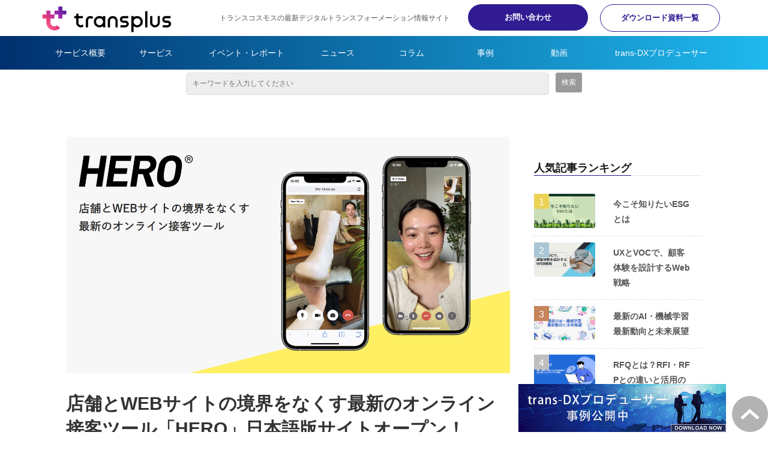

--- FILE ---
content_type: text/html; charset=utf-8
request_url: https://www.trans-plus.jp/blog/service/202103_hero
body_size: 19973
content:
<!DOCTYPE html><html lang="ja"><head><meta charSet="utf-8"/><meta name="viewport" content="width=device-width"/><meta property="og:locale" content="ja_JP"/><meta property="og:type" content="article"/><meta property="og:title" content="店舗とWEBサイトの境界をなくす最新のオンライン接客ツール「HERO」日本語版サイトオープン！"/><meta property="og:description" content="店舗とWEBサイトの境界をなくす最新のオンライン接客ツール「HERO」の日本語版サイトがオープンしました！"/><meta property="og:site_name" content="trans+（トランスプラス）"/><meta property="twitter:card" content="summary_large_image"/><meta property="twitter:title" content="店舗とWEBサイトの境界をなくす最新のオンライン接客ツール「HERO」日本語版サイトオープン！"/><meta property="twitter:description" content="店舗とWEBサイトの境界をなくす最新のオンライン接客ツール「HERO」の日本語版サイトがオープンしました！"/><meta property="og:image" content="https://ferret-one.akamaized.net/images/604073025f7f29567c4869ad/large.png?utime=1614836482"/><meta property="twitter:image" content="https://ferret-one.akamaized.net/images/604073025f7f29567c4869ad/large.png?utime=1614836482"/><title>店舗とWEBサイトの境界をなくす最新のオンライン接客ツール「HERO」日本語版サイトオープン！ | trans+（トランスプラス）</title><meta name="description" content="店舗とWEBサイトの境界をなくす最新のオンライン接客ツール「HERO」の日本語版サイトがオープンしました！"/><link rel="canonical" href="https://www.trans-plus.jp/blog/service/202103_hero"/><meta property="og:url" content="https://www.trans-plus.jp/blog/service/202103_hero"/><link rel="shortcut icon" type="image/x-icon" href="https://ferret-one.akamaized.net/images/5e7c56626a72cb089ececbd8/original.jpeg?utime=1585206882"/><link href="https://ferret-one.akamaized.net/cms/website/build_20260129101508/css/theme/cms/navi/style.css" rel="stylesheet"/><link href="https://ferret-one.akamaized.net/cms/website/build_20260129101508/css/theme/cms/fo-base.css" rel="stylesheet"/><link href="https://ferret-one.akamaized.net/cms/website/build_20260129101508/css/font-awesome.min.css" rel="stylesheet"/><style class="colors-class-list">.color-ffffff { color: #ffffff }</style><link href="https://ferret-one.akamaized.net/cms/website/build_20260129101508/css/global.css" rel="stylesheet"/><link href="/__/custom_css/sites/c19122621870?utime=1769802591639" rel="stylesheet"/><link href="/__/custom_css/pages/5e54bc9b1552544a29700116?utime=1769802591639" rel="stylesheet"/><link href="/__/custom_css/ctactions/6840fad3eb152517b7141f49?utime=1769802591639" rel="stylesheet"/><meta name="next-head-count" content="25"/><script data-nscript="beforeInteractive">(function(w,d,s,l,i){w[l]=w[l]||[];w[l].push({'gtm.start':
    new Date().getTime(),event:'gtm.js'});var f=d.getElementsByTagName(s)[0],
    j=d.createElement(s),dl=l!='dataLayer'?'&l='+l:'';j.async=true;j.src=
    '//www.googletagmanager.com/gtm.js?id='+i+dl;f.parentNode.insertBefore(j,f);
    })(window,document,'script','dataLayer','GTM-PBQTXR5');</script><link rel="preload" href="https://ferret-one.akamaized.net/cms/website/build_20260129101508/_next/static/css/3a2542541ae0a365.css" as="style"/><link rel="stylesheet" href="https://ferret-one.akamaized.net/cms/website/build_20260129101508/_next/static/css/3a2542541ae0a365.css" data-n-p=""/><link rel="preload" href="https://ferret-one.akamaized.net/cms/website/build_20260129101508/_next/static/css/86b167a98608df1a.css" as="style"/><link rel="stylesheet" href="https://ferret-one.akamaized.net/cms/website/build_20260129101508/_next/static/css/86b167a98608df1a.css" data-n-p=""/><noscript data-n-css=""></noscript><script defer="" nomodule="" src="https://ferret-one.akamaized.net/cms/website/build_20260129101508/_next/static/chunks/polyfills-c67a75d1b6f99dc8.js"></script><script src="https://ferret-one.akamaized.net/cms/website/build_20260129101508/javascripts/jquery-1.12.4.js" defer="" data-nscript="beforeInteractive"></script><script src="https://ferret-one.akamaized.net/cms/website/build_20260129101508/_next/static/chunks/webpack-cc182079b0884e42.js" defer=""></script><script src="https://ferret-one.akamaized.net/cms/website/build_20260129101508/_next/static/chunks/framework-79bce4a3a540b080.js" defer=""></script><script src="https://ferret-one.akamaized.net/cms/website/build_20260129101508/_next/static/chunks/main-f7336f9dc76502ff.js" defer=""></script><script src="https://ferret-one.akamaized.net/cms/website/build_20260129101508/_next/static/chunks/pages/_app-1c1efe28789e670d.js" defer=""></script><script src="https://ferret-one.akamaized.net/cms/website/build_20260129101508/_next/static/chunks/fec483df-e0f7afedb46a82ad.js" defer=""></script><script src="https://ferret-one.akamaized.net/cms/website/build_20260129101508/_next/static/chunks/1064-924f96e470c13a47.js" defer=""></script><script src="https://ferret-one.akamaized.net/cms/website/build_20260129101508/_next/static/chunks/1601-384935cec67d4297.js" defer=""></script><script src="https://ferret-one.akamaized.net/cms/website/build_20260129101508/_next/static/chunks/9257-a8076b1d1a5615f0.js" defer=""></script><script src="https://ferret-one.akamaized.net/cms/website/build_20260129101508/_next/static/chunks/131-01563986ccbef7bf.js" defer=""></script><script src="https://ferret-one.akamaized.net/cms/website/build_20260129101508/_next/static/chunks/6851-d41ff7c50bb325e6.js" defer=""></script><script src="https://ferret-one.akamaized.net/cms/website/build_20260129101508/_next/static/chunks/6915-fdceaa29a1ffee57.js" defer=""></script><script src="https://ferret-one.akamaized.net/cms/website/build_20260129101508/_next/static/chunks/7224-5cc81e69d876ceba.js" defer=""></script><script src="https://ferret-one.akamaized.net/cms/website/build_20260129101508/_next/static/chunks/7938-cdc0f7e993595372.js" defer=""></script><script src="https://ferret-one.akamaized.net/cms/website/build_20260129101508/_next/static/chunks/pages/website/%5BsiteName%5D/blog/articles/%5BarticleId%5D-8492e39bb3ee9941.js" defer=""></script><script src="https://ferret-one.akamaized.net/cms/website/build_20260129101508/_next/static/5XVlXHPDOpoRGVziUwRCa/_buildManifest.js" defer=""></script><script src="https://ferret-one.akamaized.net/cms/website/build_20260129101508/_next/static/5XVlXHPDOpoRGVziUwRCa/_ssgManifest.js" defer=""></script></head><body id="page-custom-css-id"><div id="__next" data-reactroot=""><noscript><iframe title="gtm" src="https://www.googletagmanager.com/ns.html?id=GTM-PBQTXR5" height="0" width="0" style="display:none;visibility:hidden"></iframe></noscript><div id="page-show" page_title="blog_template" form_page="false"></div><div id="page-analyse" data-id="60406ec25f7f295595485f0f" style="display:none"></div><div class="navi-002-01 navi-003-01 navi_custom two_row_sticky-navi__8HtZT"><header class="clearfix" role="banner" id="navigations" style="width:100%;box-sizing:border-box"><div class="inner"><div class="navigation-cont clearfix"><div class="logo"><div><a href="https://www.trans-plus.jp/"><img src="https://ferret-one.akamaized.net/images/5e4a59146ac3675701e64cc1/original.png?utime=1581930772" alt="trans+（トランスプラス）" width="330" height="68"/></a></div></div><div class="cont"><div class="row row-1"><div class="col col-1"><div class="component component-1 hd_txt_display_none text text-align-left" style="overflow-wrap:break-word"><span class="font-size-12px">トランスコスモスの最新デジタルトランスフォーメーション情報サイト</span></div></div><div class="col col-2 hd_2btn_col"><div class="component component-1 btn_custom05 button"><div class="button-cont left"><a href="/contact" rel="noopener" target="_blank" data-lp-cta="true" data-hu-event="お問い合わせ" data-hu-actiontype="click" data-hu-label="ヘッド" class="left size-s blue">お問い合わせ</a></div></div><div class="component component-2 btn_custom06 button"><div class="button-cont left"><a href="/downloads" rel="noopener" target="_blank" data-hu-event="資料ダウンロード" data-hu-actiontype="click" data-hu-label="ヘッド" class="left size-s blue">ダウンロード資料一覧</a></div></div></div></div></div></div><nav class="main-menu navigation-hide-border navigation-font-family pc" style="font-family:;height:;min-height:;padding:;margin:;border:;overflow:;justify-content:"><ul class="clearfix"><li class="level-01"><a href="/service">サービス概要</a></li><li class="level-01"><a href="/category/service">サービス</a></li><li class="level-01"><a href="/category/report">イベント・レポート</a></li><li class="level-01"><a href="/category/news">ニュース</a></li><li class="level-01"><a href="/category/column">コラム</a></li><li class="level-01"><a href="/category/casestudy">事例</a></li><li class="level-01"><a href="/category/movie">動画</a></li><li class="level-01"><a href="/trans-dx/producer">trans-DXプロデューサー</a></li></ul></nav></div></header></div><div class="clearfix theme-fo-base v2-0 no-breadcrumbs" id="fo-base"><div class="main-visual top-page" style="padding:5px 0px 0px 0px"><div class="overlay"></div><div class="clearfix main-visual-content"><div class="row row-1 carousel_row"><div class="col col-1"><div class="component component-1 script"><div style="text-align:left"><script type="text/javascript">     (function(c,l,a,r,i,t,y){         c[a]=c[a]||function(){(c[a].q=c[a].q||[]).push(arguments)};         t=l.createElement(r);t.async=1;t.src="https://www.clarity.ms/tag/"+i;         y=l.getElementsByTagName(r)[0];y.parentNode.insertBefore(t,y);     })(window, document, "clarity", "script", "dm8tys28ws"); </script></div></div><div class="component component-2 search"><div class="search-cont"><form id="search_keyword" method="get" action="/__/search" accept-charset="UTF-8"><input type="search" name="q" id="q" placeholder="キーワードを入力してください" itemProp="query-input" required=""/><input type="hidden" name="page_id" value="5e54bc9b1552544a29700116"/><input type="hidden" name="place_holder" value="キーワードを入力してください"/><input type="hidden" name="display_items" value="title,show"/><input type="submit" value="検索"/></form></div></div></div></div></div></div><div class="wrapper clearfix side-right page-5e54bc9b1552544a29700116"><div class="contents blog-contents"><section class="content-element content-1 blog_sec"><div class="inner"><div class="row row-1"><div class="col col-1"><article class="component blog_article" itemscope="" itemType="https://schema.org/Article"><div class="article-eyecatch"><img loading="eager" id="" src="https://ferret-one.akamaized.net/images/604073025f7f29567c4869ad/original.png?utime=1614836482" alt="catch-img" class="" height="759" width="1424" role="presentation"/></div><div class="article-post"><h1 itemProp="headline">店舗とWEBサイトの境界をなくす最新のオンライン接客ツール「HERO」日本語版サイトオープン！</h1><div class="article-meta-info"><span class="post-date"><i class="fa fa-calendar"></i><time dateTime="2021-03-04T22:00:00.656Z" itemProp="datePublished">2021-03-04 22:00</time></span><span class="article-author"><i class="fa fa-user"></i>trans+（トランスプラス） 編集部</span><span class="article-category"><i class="fa fa-folder-open-o"></i><a href="/__/categories/Service">サービス</a></span><p><span class="article-tags"><i class="fa fa-tags"></i><a href="/__/tags/EC" class="tag">EC</a><a href="/__/tags/%E3%83%87%E3%83%BC%E3%82%BF%E6%B4%BB%E7%94%A8" class="tag">データ活用</a></span></p></div><div class="component richtext"><p>店舗とWEBサイトの境界をなくす最新のオンライン接客ツール「HERO」の日本語版サイトがオープンしました！</p><p>ECサイトでのショッピングが日常となった今、実店舗やそこで働くスタッフによる接客の役割も変化してきています。これまでのように店舗を訪れる顧客を待つだけでなく、これからはオンラインでもその優れた“接客”を活躍させる時が来ました。「HERO」は、オンライン接客を最大化するツールを提供し、あらゆるリテーラーを強力にサポートします。</p><p><br></p><p>詳細はこちらから</p><div class="article-embed" data-embed-type="url" style="max-width: 100%;" contenteditable="false"><span class="quote-link" contenteditable="false"><a data-cke-saved-href="https://usehero.jp/" href="https://usehero.jp/" target="_blank" rel="noopener"><span class="quote-link_entry"><span class="link-thumbnail" data-url="https://usehero.jp/"><span class="quote-link-img"><span class="quote-link-img-item" style="background-image: url('https://usehero.jp/common/images/ogp.jpg');">&nbsp;</span> </span> <span class="cont" contenteditable="false"> <span class="quote-link_title">HERO®オンライン対面接客ツール</span> <span class="quote-link_desp">HEROは店舗への来店やオンライン販売の売上を増やすオンライン対面接客ツールです</span> <span class="quote-link_site">HERO®オンライン対面接客ツール</span> </span> </span> </span> </a> </span></div><p><br></p></div><section class="author"><div class="author-image"><img loading="lazy" id="" src="https://ferret-one.akamaized.net/images/5e3b97759b7c20004959a360/original.jpeg?utime=1580963701" alt="trans+（トランスプラス） 編集部" class="" height="150" width="150" role="presentation"/></div><div class="author-info"><div class="author-name">trans+（トランスプラス） 編集部</div><div class="author-description">ITアウトソーシングサービスで企業を支援するトランスコスモス株式会社のオウンドメディア編集部。メンバーはマーケター、アナリスト、クリエイターなどで構成されています。</div></div></section></div></article><section class="prev-next-link"><a class="prev-link" href="/blog/news/ec_weekly_20210303"><h3 class="prev-next-label">前の記事</h3><div class="thumb-wrap"><img loading="lazy" id="" src="https://ferret-one.akamaized.net/images/602f0f5b843c222e4d0d5dc6/thumb.png?utime=1613696859" alt="prev-article-image" class="" height="436" width="703" role="presentation"/><p>「海外ECハンドブック2020」発売のお知らせ</p></div></a><a class="next-link" href="/blog/english/2020_special_dcc_vol1_en"><h3 class="prev-next-label">次の記事</h3><div class="thumb-wrap"><img loading="lazy" id="" src="https://ferret-one.akamaized.net/images/6045e2ae87791e090f9c7281/thumb.png?utime=1615192750" alt="next-article-image" class="" height="676" width="1206" role="presentation"/><p>The Cutting Edge of Contact Centers - Chapter 1 -</p></div></a></section></div></div><div class="row row-2"><div class="col col-1" style="width:100%"><div id="5e54bc9b1552544a29700116-2620068a5c01fb4a69f452c4" class="component component-1 rich-heading heading"><h3>関連記事:</h3></div><div class="component component-2 caseContent_style01 entry-list entry-image-card-3-col"><div class="article-list"><div class="article-per-page"></div></div></div></div></div><div class="row row-3 blogcta_row" style="background-image:url(https://ferret-one.akamaized.net/images/5e3b922520277068a9a597f2/original.jpeg?utime=1580962341);background-repeat:no-repeat"><div class="col col-1" style="width:100%"><div class="component component-1 text text-align-left" style="overflow-wrap:break-word"><span class="color-ffffff">trans+（トランスプラス）に掲載しているコンテンツや、サイト内で紹介したサービスに関することなど、どうぞお気軽にお問い合わせください。</span></div><div class="component component-2 button"><div class="button-cont center"><a href="/contact" target="_self" data-lp-cta="true" data-hu-event="お問い合わせ" data-hu-actiontype="click" class="center size-m blue">Webからのお問い合わせはこちら</a></div></div></div></div><div class="row row-6 snsshare_row" style="background-repeat:no-repeat"><div class="col col-1" style="width:50%"><div class="component component-1 richtext"><p>フォローする：</p>

<p><a href="https://www.facebook.com/transplusTCI" noopener="" target="_blank"><img alt="" loading="lazy" src="https://ferret-one.akamaized.net/images/6791f07e4e013c0dba67ad99/normal.png?utime=1737617534" style="max-width: 100%; width: 44px; height: auto;"></a>　　<a href="https://twitter.com/transplus_TCI" noopener="" target="_blank"><img alt="" loading="lazy" src="https://ferret-one.akamaized.net/images/6791f04ba43e5d1df1ec03c6/normal.png?utime=1737617483" style="max-width: 100%; width: 36px; height: auto;"></a></p>
</div></div><div class="col col-2" style="width:50%"><div class="component component-1 richtext"><p>この記事をシェアする：</p>
</div><div class="component component-2 social-button"><ul style="text-align:left"><li style="display:inline-block;vertical-align:top;line-height:0;padding:10px 20px"><div class="fb-share-button" data-href="" data-layout="button"></div></li><li style="display:inline-block;vertical-align:top;line-height:0;padding:10px 20px" class="styles_twitter-button__9jALA"><a class="twitter-share-button" href="https://twitter.com/share" data-lang="ja" data-count="horizontal" data-url="">ツイート</a></li><li style="display:inline-block;vertical-align:top;line-height:0;padding:10px 20px"><a href="//b.hatena.ne.jp/entry/" class="hatena-bookmark-button" data-hatena-bookmark-lang="ja" data-hatena-bookmark-layout="standard-balloon" title="このエントリーをはてなブックマークに追加"><img src="//b.st-hatena.com/images/entry-button/button-only@2x.png" alt="このエントリーをはてなブックマークに追加" width="20" height="20" style="border:none"/></a></li><li style="display:inline-block;vertical-align:top;line-height:0;padding:10px 20px;margin-right:-50px"><a class="pocket-btn" data-save-url="" data-pocket-count="horizontal" data-pocket-label="pocket" data-lang="ja">Pocket</a></li><li style="display:inline-block;vertical-align:top;line-height:0;padding:10px 20px"><div class="line-it-button" data-lang="ja" data-type="like" data-share="true" data-url="" style="display:none"></div></li></ul></div></div></div></div></section></div><div class="side right blog_side"><div class="inner"><div id="5e54bc9b1552544a29700116-2daf9bf89de55a67aea88f64" class="component component-1 rich-heading heading"><h3>人気記事ランキング</h3></div><div class="component component-2 blog-ranking entry-list blog-ranking-left"><div></div><div class="article-per-page"></div></div><div class="component component-3 btn_custom03 button"><div class="button-cont center"><a href="/ranking" rel="noopener" target="_blank" class="center size-s blue">さらに見る</a></div></div></div></div></div><div class="foot ft_custom01"><div class="foot-cont"><div class="row row-1 foot_logo_row"><div class="col col-1" style="width:100%"><div class="component component-1 foot_logo image resizeable-comp align-center" style="text-align:center"><a href="/top" target="_self"><img loading="lazy" id="" src="https://ferret-one.akamaized.net/images/5e4a59146ac3675701e64cc1/original.png?utime=1581930772" alt="transplus" class="" style="width:auto;border-radius:0;max-width:100%" height="68" width="330" role="presentation"/></a></div></div></div><div class="row row-2"><div class="col col-1"><div class="component component-1 text text-align-center" style="overflow-wrap:break-word"><em class="strong font-size-20px">Sponsored by</em></div></div></div><div class="row row-3"><div class="col col-1" style="width:25%"></div><div class="col col-2" style="width:25%"><div class="component component-1 image resizeable-comp align-left" style="text-align:left"><a href="https://www.trans-cosmos.co.jp/" rel="noopener" target="_blank" data-lp-cta="true" data-hu-event="コーポレートサイトへ誘導" data-hu-actiontype="click"><img loading="lazy" id="" src="https://ferret-one.akamaized.net/images/624d37aae3c7c908c4d55f5d/original.png?utime=1649227690" alt="" class="" style="width:235px;border-radius:0;max-width:100%" height="400" width="1300" role="presentation"/></a></div></div><div class="col col-3" style="width:25%"><div class="component component-1 image resizeable-comp align-right" style="text-align:right"><a href="https://www.ipa.go.jp/ikc/info/dxcp.html" rel="noopener" target="_blank"><img loading="lazy" id="" src="https://ferret-one.akamaized.net/images/625d1cbe142a0a0ce2daf9a3/original.png?utime=1650269375" alt="" class="" style="width:235px;border-radius:0;max-width:100%" height="400" width="1300" role="presentation"/></a></div></div><div class="col col-4" style="width:25%"></div></div><div class="row row-4 foot_logo_row"><div class="col col-1" style="width:100%"><div class="component component-1 foot_link_list list horizontal none"><ul style="overflow-wrap:break-word"><li><a href="/service" target="_self">サービス概要</a></li><li><a href="/category/service" target="_self">サービス</a></li><li><a href="/category/report" target="_self">イベント・レポート</a></li><li><a href="/category/news" target="_self">ニュース</a></li><li><a href="/category/column" target="_self">コラム</a></li><li><a href="/category/casestudy" target="_self">事例</a></li><li><a href="/category/movie" target="_self">動画</a></li><li><a href="/trans-DXPD/top" target="_self">trans-DXプロデューサー</a></li><li><a href="/ranking" target="_self">人気記事ランキング</a></li><li><a href="/downloads" target="_self">資料ダウンロードページ</a></li><li><a href="/about" target="_self">trans+（トランスプラス）について</a></li><li><a href="/contact" target="_self">お問い合わせ</a></li><li><a href="/terms_of_use" target="_self">ご利用に際して</a></li><li><a href="/privacy_policy" target="_self">個人情報の取り扱いについて</a></li><li><a href="/cookie_policy" target="_self">Cookieポリシー</a></li><li><a href="/sitemap" target="_self">サイトマップ</a></li></ul></div></div></div><div class="row row-5"><div class="col col-1" style="width:25%"><div class="component component-1 image resizeable-comp align-center" style="text-align:center"><a href="https://www.trans-cosmos.co.jp/" rel="noopener" target="_blank"><img loading="lazy" id="" src="https://ferret-one.akamaized.net/images/61259d9af7b61a28360e21bd/original.png?utime=1629855130" alt="" class="" style="width:155px;border-radius:0;max-width:100%" height="86" width="258" role="presentation"/></a></div></div><div class="col col-2" style="width:25%"><div class="component component-1 image resizeable-comp align-center" style="text-align:center"><a href="https://www.transcosmos-cotra.jp/" rel="noopener" target="_blank" data-lp-cta="true" data-hu-event="Cotraへ誘導" data-hu-actiontype="click"><img loading="lazy" id="" src="https://ferret-one.akamaized.net/images/61259afef7b61a27b00e1945/original.png?utime=1629854462" alt="" class="" style="width:125px;border-radius:0;max-width:100%" height="86" width="298" role="presentation"/></a></div></div><div class="col col-3" style="width:25%"><div class="component component-1 image resizeable-comp align-center" style="text-align:center"><a href="https://transcosmos-ecx.jp/" rel="noopener" target="_blank" data-lp-cta="true" data-hu-event="EC-Xへ誘導" data-hu-actiontype="click"><img loading="lazy" id="" src="https://ferret-one.akamaized.net/images/61259dbf06edad2b5c081497/original.png?utime=1629855167" alt="" class="" style="width:145px;border-radius:0;max-width:100%" height="86" width="298" role="presentation"/></a></div></div><div class="col col-4" style="width:25%"><div class="component component-1 image resizeable-comp align-center" style="text-align:center"><a href="https://transcosmos-meta.jp/" rel="noopener" target="_blank"><img loading="lazy" id="" src="https://ferret-one.akamaized.net/images/6668e46b39350b31b477be32/original.png?utime=1767941330" alt="" class="" style="width:175px;border-radius:0;max-width:100%" height="704" width="2836" role="presentation"/></a></div></div></div><div class="row row-6"><div class="col col-1" style="width:100%"><div class="component component-1 richtext"><p class="align-center"><a href="https://www.facebook.com/transplusTCI" rel="noopener" target="_blank"><img alt="" loading="lazy" src="https://ferret-one.akamaized.net/images/6791f07e4e013c0dba67ad99/normal.png?utime=1737617534" style="max-width: 100%; width: 47px; height: auto;"></a>　　　　<a href="https://x.com/transplus_TCI" rel="noopener" target="_blank"><img alt="" loading="lazy" src="https://ferret-one.akamaized.net/images/6791f04ba43e5d1df1ec03c6/normal.png?utime=1737617483" style="max-width: 100%; width: 37px; height: auto;"></a></p>
</div></div></div><div class="row row-7 page_top_row"><div class="col col-1" style="width:33.333333333333336%"><div class="component component-1 image resizeable-comp align-center" style="text-align:center"><a href="#" target="_self"><img loading="lazy" id="" src="https://ferret-one.akamaized.net/images/5e4b8a1a925e83336bb52afa/original.png?utime=1582008858" alt="ページトップへ戻る" class="" style="width:auto;border-radius:0;max-width:100%" height="120" width="120" role="presentation"/></a></div><div class="cta-6840fad3eb152517b7141f49" id="cta-6840fad3eb152517b7141f49"><div class="component component-2 cta id-dd9de4524ffc7093599403ac"><div class="cta-row cta-row-0"><div class="cta-column cta-column-0" style="width:95%"><div class="component component-0 script"><div style="text-align:left">  <div id="floating-banner">     <a href="https://www.trans-plus.jp/trans-DXPD/download?utm_source=transplus&utm_medium=banner" target="_blank">       <img src="https://ferret-one.akamaized.net/images/6840fb34638ad71966e36506/original.png?utime=1749089077" alt="バナー画像">     </a>   </div>    <!-- JavaScript -->   <script>     console.log("追従バナーがロードされました");   </script></div></div></div></div></div></div></div><div class="col col-2" style="width:33.333333333333336%"></div><div class="col col-3" style="width:33.333333333333336%"></div></div><div class="row row-8 page_top_row2"><div class="col col-1" style="width:33.333333333333336%"></div><div class="col col-2" style="width:33.333333333333336%"></div><div class="col col-3" style="width:33.333333333333336%"></div></div></div><div class="foot-copyright"><p>© Copyright 2025 transcosmos inc.</p></div></div></div></div><script id="__NEXT_DATA__" type="application/json">{"props":{"pageProps":{"site":{"_id":"5e0493081a85b81330eab8dd","name":"c19122621870","title":"trans+（トランスプラス）","public_powered_link":false,"theme":{"_id":"58b4cf57256aa667ab000000","color":"FFFFFF","name":"fo-base","display_name":"ferretOneBase","image_content_type":"image/png","image_file_size":"613048","image_fingerprint":"","status":true,"updated_at":"2020-11-05T01:49:34.534Z","created_at":"2017-02-28T01:16:07.730Z","is_sub_theme":false,"is_admin_theme":false,"theme_type":"","site_type_id":"undefined","description":""},"cms_ver":"v2-0","semantic_html":true,"use_theme_navi_css":true,"js_script_enable":true,"google_tagmanager_id":"GTM-PBQTXR5","show_top_breadcrumb":true,"favicon_id":"5e7c56626a72cb089ececbd8","public_with_test_mode":false,"access_tracking":true,"rss_feed":"","domain":"www.trans-plus.jp","google_webmaster_content":"ptRXFYhYLAxKaO7PjhIeMb_bpXkPyhFpQKcu1FogTCg","ogp_image_id":"5fea79e9a62dcd74f01ee587","allow_sanitize":true,"cert":{"_id":"5ea2381e3b01c43ba7549623","status":"free_cert","use_sans":false,"current_domain":"www.trans-plus.jp","expires_at":"2026-03-18T15:00:00.000Z","updated_at":"2025-12-19T18:21:48.015Z"},"ad_storage":false,"analytics_storage":false},"page":{"_id":"5e54bc9b1552544a29700116","name":"blog_template","base_design_id":"63f31513bc78e60032f18c10","sidebar_position":"side-right","path":"/14266","use_updated_at_detail":false,"use_created_at_detail":true},"layoutElements":{"navi":{"_id":"606d636a31ebc107d0a62e9b","_type":"NaviElement","brand_title_font_weight_bold":true,"brand_title_color":"000000","use_brand_logo":true,"show_navi":true,"font_type":"","sass_str":".navi, .navi-001-01, .navi-002-01 {\n  /* sample */\n}\n","bg_color":null,"bg_image_id":null,"bg_position":null,"border_color":null,"border_width":null,"brand_title":null,"business_time":null,"created_at":"2020-02-22T20:20:45.861Z","fix_navi":true,"hide_border":false,"klass":"navi-003-01 navi_custom","logo_id":"5e4a59146ac3675701e64cc1","logo_link":"https://www.trans-plus.jp/","margin_bottom":null,"margin_left":null,"margin_right":null,"margin_top":null,"no_bg_image":false,"old_style":false,"phone_number":null,"updated_at":"2025-02-20T02:58:15.728Z","brand_title_font_size":"medium","rows_count":"2","menu_items_count":"8","bg_repeat":null,"border_style":null,"rows":[{"_id":"5e518d1d64552447eb6a9aa7","_type":"Row","sass_str":".row {\n  /* sample */\n}\n","background_src":null,"bg_color":null,"bg_image_id":null,"bg_position":null,"bg_repeat":null,"block_group":null,"border_color":null,"border_style":null,"border_width":null,"created_at":"2020-02-22T20:20:45.860Z","invisible":false,"klass":null,"margin_bottom":null,"margin_left":null,"margin_right":null,"margin_top":null,"mobile_reverse_order":false,"no_bg_image":false,"updated_at":"2024-11-26T02:04:32.167Z","isShadowed":false,"lp_cta":false,"columns":[{"_id":"5e518d1d64552447eb6a9aa4","sass_str":".col {\n  /* sample */\n}\n","_type":"Column","background_src":null,"bg_color":null,"bg_image_id":null,"bg_position":null,"bg_repeat":null,"border_color":null,"border_style":null,"border_width":null,"created_at":"2020-02-22T20:20:45.860Z","klass":null,"margin_bottom":null,"margin_left":null,"margin_right":null,"margin_top":null,"no_bg_image":false,"updated_at":"2024-11-26T02:04:32.167Z","width_percent":null,"isShadowed":false,"lp_cta":false,"components":[{"_id":"0a8b1fc2228b5de2ef639364","color":"black","sass_str":".component.text {\n  /* sample */\n}\n","_type":"TextComponent","align":"left","background_src":null,"bg_color":"","bg_image_id":null,"bg_position":"","bg_repeat":null,"border_color":"","border_style":null,"border_width":null,"class_color":"","class_name":null,"component_control":null,"content":"\u003cspan class=\"font-size-12px\"\u003eトランスコスモスの最新デジタルトランスフォーメーション情報サイト\u003c/span\u003e","created_at":"2020-02-18T01:31:29.726Z","invisible":false,"klass":"hd_txt_display_none","margin_bottom":null,"margin_left":null,"margin_right":null,"margin_top":null,"markdown_html":null,"mode":"rich_text","no_bg_image":false,"text_position":"left","updated_at":"2020-02-18T01:31:29.726Z"}]},{"_id":"5e518d1d64552447eb6a9aa5","sass_str":".col {\n  /* sample */\n}\n","_type":"Column","background_src":null,"bg_color":null,"bg_image_id":null,"bg_position":null,"bg_repeat":null,"border_color":null,"border_style":null,"border_width":null,"created_at":"2020-02-22T20:20:45.860Z","klass":"hd_2btn_col","margin_bottom":null,"margin_left":null,"margin_right":null,"margin_top":null,"no_bg_image":false,"updated_at":"2024-11-26T02:04:32.167Z","width_percent":null,"isShadowed":false,"lp_cta":false,"components":[{"_id":"bfedd9cb7ad1ac2701832ce8","sass_str":".component.button {\n  /* sample */\n}\n","_type":"ButtonComponent","actiontype":"click","align":"left","background_src":null,"bg_color":"","bg_image_id":null,"bg_position":"","bg_repeat":null,"border_color":"","border_style":null,"border_width":null,"button_color":"blue","button_color_customize":null,"button_link":null,"button_position":"left","button_size":"small","button_text":"お問い合わせ","color":null,"component_control":null,"content":null,"created_at":"2020-02-18T01:31:29.726Z","event":"お問い合わせ","font_size":null,"font_weight":null,"invisible":false,"klass":"btn_custom05","label":"ヘッド","lp_cta":true,"margin_bottom":null,"margin_left":null,"margin_right":null,"margin_top":null,"no_bg_image":false,"updated_at":"2020-02-18T01:31:29.726Z","link":{"_id":"6246a6ab14292809e6600800","open_target":"_blank","article_id":null,"blog_id":null,"download_link":null,"heading_component_id":null,"heading_element_id":null,"no_follow":false,"page_id":"5e0493327570e03333d6d5f1","title":"お問い合わせ","url":"/contact"}},{"_id":"2f52d18593723f37337dd657","sass_str":".component.button {\n  /* sample */\n}\n","_type":"ButtonComponent","actiontype":"click","align":"left","background_src":null,"bg_color":"","bg_image_id":null,"bg_position":"","bg_repeat":null,"border_color":"","border_style":null,"border_width":null,"button_color":"blue","button_color_customize":null,"button_link":null,"button_position":"left","button_size":"small","button_text":"ダウンロード資料一覧","color":null,"component_control":null,"content":null,"created_at":"2020-02-18T01:31:29.726Z","event":"資料ダウンロード","font_size":null,"font_weight":null,"invisible":false,"klass":"btn_custom06","label":"ヘッド","lp_cta":false,"margin_bottom":null,"margin_left":null,"margin_right":null,"margin_top":null,"no_bg_image":false,"updated_at":"2020-02-18T01:31:29.726Z","link":{"_id":"6246a6ab14292809e6600801","open_target":"_blank","article_id":null,"blog_id":null,"download_link":null,"heading_component_id":null,"heading_element_id":null,"no_follow":false,"page_id":"5e4cd276762bce3105ec0ce3","title":"資料DL一覧","url":"/downloads"}}]}]}]},"header":{"_id":"606d636a31ebc107d0a62e99","_type":"HeaderElement","bg_media_type":"image","bg_video_url":"","is_bg_video_mute_sound":true,"bg_video_fit_location":50,"bg_sp_image_position":"","bg_overlay_image_pattern":"bg_overlay_pattern_none","title_font_weight_bold":true,"title_color":"000000","sub_title_color":"000000","sass_str":".header, .main-visual {\n  /* sample */\n}\n","attachment_id":null,"attachment_ids":[],"background_image_ids":[],"bg_color":null,"bg_image_id":null,"bg_position":null,"bg_sp_image_id":null,"bg_texture_overlay_opacity":null,"border_color":null,"border_width":null,"created_at":"2016-01-25T07:23:59.115Z","is_bg_video_repeat":false,"klass":"top-page","margin_bottom":0,"margin_left":null,"margin_right":null,"margin_top":5,"min_height":null,"mobile_min_height":null,"no_bg_image":false,"old_style":false,"overlay_color":null,"overlay_opacity":null,"show_header":null,"sub_title":null,"sub_title_font_weight_bold":false,"title":null,"updated_at":"2021-04-05T08:30:12.967Z","use_sp_image":false,"bg_video_fit":"iframe-wrapper","title_font_size":"medium","sub_title_font_size":"small","bg_repeat":null,"bg_sp_image_repeat":null,"border_style":null,"rows":[{"_id":"56a5cd8f69702d02200f0500","_type":"Row","sass_str":".row {\n  /* sample */\n}\n","background_src":null,"bg_color":null,"bg_image_id":null,"bg_position":null,"bg_repeat":null,"block_group":null,"border_color":null,"border_style":null,"border_width":null,"created_at":"2021-04-01T05:08:38.613Z","invisible":false,"klass":"carousel_row","margin_bottom":null,"margin_left":null,"margin_right":null,"margin_top":null,"mobile_reverse_order":false,"no_bg_image":false,"updated_at":"2021-04-01T05:08:38.613Z","columns":[{"_id":"56a5cd8f69702d0220110500","sass_str":".col {\n  /* sample */\n}\n","_type":"Column","background_src":null,"bg_color":null,"bg_image_id":null,"bg_position":null,"bg_repeat":null,"border_color":null,"border_style":null,"border_width":null,"created_at":"2021-04-01T05:08:38.613Z","klass":null,"margin_bottom":null,"margin_left":null,"margin_right":null,"margin_top":null,"no_bg_image":false,"updated_at":"2021-04-01T05:08:38.613Z","width_percent":null,"components":[{"_id":"1ee19bb002624251cb28078c","_type":"ScriptComponent","sass_str":".component.script-comp {\n  /* sample */\n}\n","text_position":"left","embed_data":"\u003cscript type=\"text/javascript\"\u003e     (function(c,l,a,r,i,t,y){         c[a]=c[a]||function(){(c[a].q=c[a].q||[]).push(arguments)};         t=l.createElement(r);t.async=1;t.src=\"https://www.clarity.ms/tag/\"+i;         y=l.getElementsByTagName(r)[0];y.parentNode.insertBefore(t,y);     })(window, document, \"clarity\", \"script\", \"dm8tys28ws\"); \u003c/script\u003e","no_bg_image":false,"align":"left"},{"_id":"44ae27e5b84dc171051e4096","_type":"SearchComponent","place_holder":"キーワードを入力してください","sass_str":".component.search {\n  /* sample */\n}\n","display_items":["title","show"],"align":"left","background_src":null,"bg_color":null,"bg_image_id":null,"bg_position":null,"border_color":null,"border_width":null,"component_control":null,"content":"検索パーツ","created_at":null,"klass":null,"margin_bottom":null,"margin_left":null,"margin_right":null,"margin_top":null,"no_bg_image":false,"updated_at":null}]}]}]},"rightSidebar":{"_id":"606d0621a155602b41891434","_type":"SidebarElement","sass_str":".side {\n  /* sample */\n}\n","bg_color":null,"bg_image_id":null,"bg_position":null,"border_color":null,"border_width":null,"created_at":"2020-02-22T20:20:45.863Z","klass":"blog_side","margin_bottom":null,"margin_left":null,"margin_right":null,"margin_top":null,"no_bg_image":false,"updated_at":"2023-04-13T08:15:44.175Z","position":"right","components":[{"_id":"2daf9bf89de55a67aea88f64","_type":"RichHeadingComponent","price_plan":"プラン","sass_str":".component.rich-heading {\n  /* sample */\n}\n","align":"left","background_src":null,"bg_color":"","bg_image_id":null,"bg_position":"","bg_repeat":null,"border_color":"","border_style":null,"border_width":null,"class_color":"","class_name":null,"component_control":null,"content":"人気記事ランキング","created_at":"2020-12-28T08:36:28.227Z","designpart_name":null,"element_id":null,"invisible":false,"klass":"","margin_bottom":null,"margin_left":null,"margin_right":null,"margin_top":null,"no_bg_image":false,"price_plan_color":null,"rich_heading_type":"h3","updated_at":"2020-12-28T08:36:28.227Z"},{"_id":"331fddf722e1e2733eea7ecd","_type":"BlogRankingComponent","sass_str":".component.blog-ranking {\n  /* sample */\n}\n","display_items":["title","large_image"],"use_pagination":false,"per_page_changeable":false,"align":"left","background_src":null,"bg_color":null,"bg_image_id":null,"bg_position":null,"blog_ranking":null,"border_color":null,"border_width":null,"component_control":null,"content":null,"created_at":"2020-12-28T08:36:28.227Z","designpart_name":null,"klass":null,"margin_bottom":null,"margin_left":null,"margin_right":null,"margin_top":null,"no_bg_image":false,"per_page":"5","period":"monthly","show_low_level":false,"sort_by":"pv_desc","time_format":"hyphen_no_time","updated_at":"2020-12-28T08:36:28.227Z"},{"_id":"001659217a94e55cc79fdcf9","_type":"ButtonComponent","sass_str":".component.button {\n  /* sample */\n}\n","actiontype":"click","align":"left","background_src":null,"bg_color":"","bg_image_id":null,"bg_position":"","bg_repeat":null,"border_color":"","border_style":null,"border_width":null,"button_color":"blue","button_color_customize":null,"button_link":null,"button_position":"center","button_size":"small","button_text":"さらに見る","color":null,"component_control":null,"content":null,"created_at":"2020-12-28T08:36:28.227Z","designpart_name":null,"event":"","font_size":null,"font_weight":null,"invisible":false,"klass":"btn_custom03","label":"","lp_cta":false,"margin_bottom":null,"margin_left":null,"margin_right":null,"margin_top":null,"no_bg_image":false,"updated_at":"2020-12-28T08:36:28.227Z","link":{"_id":"6437ba3001211b4296bef65a","open_target":"_blank","article_id":null,"blog_id":null,"download_link":null,"heading_component_id":null,"heading_element_id":null,"no_follow":false,"page_id":"5e4df9420be69839c078a656","title":"人気記事ランキング","url":"/ranking"}}]},"footer":{"_id":"606d636a31ebc107d0a62e9a","_type":"FooterElement","template":"# %{{trademark}}\n","sass_str":".foot {\n  /* sample */\n}\n","bg_color":null,"bg_image_id":null,"bg_position":null,"border_color":null,"border_width":null,"copyright":"© Copyright 2025 transcosmos inc.","created_at":"2020-02-22T20:20:45.863Z","klass":"ft_custom01","margin_bottom":null,"margin_left":null,"margin_right":null,"margin_top":null,"no_bg_image":false,"trademark":null,"updated_at":"2025-06-17T00:12:31.528Z","rows":[{"_id":"8f9a61a199542101ddf66b36","_type":"Row","sass_str":".row {\n  /* sample */\n}\n","background_src":null,"bg_color":null,"bg_image_id":null,"bg_position":null,"bg_repeat":null,"block_group":null,"border_color":null,"border_style":null,"border_width":null,"created_at":"2017-02-28T09:58:05.505Z","designpart_name":null,"invisible":false,"klass":"foot_logo_row","margin_bottom":null,"margin_left":null,"margin_right":null,"margin_top":null,"mobile_reverse_order":false,"no_bg_image":false,"updated_at":"2019-12-26T11:02:15.347Z","lp_cta":false,"isShadowed":false,"columns":[{"_id":"58b549ad014c8e3ea1000406","sass_str":".col {\n  /* sample */\n}\n","_type":"Column","background_src":null,"bg_color":null,"bg_image_id":null,"bg_position":null,"bg_repeat":null,"border_color":null,"border_style":null,"border_width":null,"created_at":"2017-02-28T09:58:05.505Z","designpart_name":null,"klass":null,"margin_bottom":null,"margin_left":null,"margin_right":null,"margin_top":null,"no_bg_image":false,"updated_at":"2019-12-26T11:02:15.347Z","width_percent":100,"lp_cta":false,"isShadowed":false,"components":[{"_id":"b0b971447497bfc399fd240b","fullsize":false,"sass_str":".component.image {\n  /* sample */\n}\n","_type":"ImageComponent","actiontype":"click","align":"center","alt":"transplus","amana_attachment_id":null,"anchor_link":null,"attachment_id":"5e4a59146ac3675701e64cc1","background_src":null,"bg_attachment_id":null,"bg_color":"","bg_image_id":null,"bg_position":"","bg_repeat":null,"border_color":"","border_radius":"0","border_style":null,"border_width":null,"component_control":null,"content":null,"created_at":"2020-02-18T07:18:14.633Z","default_image":null,"designpart_name":null,"event":"","height":"auto","image_type":"image/png","img_version":"large","invisible":false,"klass":"foot_logo","label":"","link_to_separate_window":false,"lp_cta":false,"margin_bottom":null,"margin_left":null,"margin_right":null,"margin_top":null,"no_bg_image":false,"pixta_attachment_id":null,"resized_image_content_type":null,"resized_image_file_name":null,"resized_image_file_size":null,"resized_image_fingerprint":null,"resized_image_id":"641a81aa7b3b0705dfd973d5","resized_image_updated_at":null,"updated_at":"2020-02-18T07:18:14.633Z","width":"auto","link":{"_id":"641a81b57b3b0705dfd974c4","open_target":"_self","article_id":null,"blog_id":null,"download_link":null,"heading_component_id":null,"heading_element_id":null,"no_follow":false,"page_id":"5e0493317570e03333d6d507","title":"トップページ","url":"/top"},"mobile_component":{"_id":"d278677833e89f2f441c448c","fullsize":false,"sass_str":".component.image {\n  /* sample */\n}\n","_type":"ImageComponent","actiontype":"click","align":"center","alt":"transplus","amana_attachment_id":null,"anchor_link":null,"attachment_id":"5e4a59146ac3675701e64cc1","background_src":null,"bg_attachment_id":null,"bg_color":"","bg_image_id":null,"bg_position":"","bg_repeat":null,"border_color":"","border_radius":"0","border_style":null,"border_width":null,"component_control":null,"content":null,"created_at":"2020-02-18T07:18:14.633Z","default_image":null,"designpart_name":null,"event":"","height":"auto","image_type":"image/png","img_version":"large","invisible":false,"klass":"foot_logo","label":"","link_to_separate_window":false,"lp_cta":false,"margin_bottom":null,"margin_left":null,"margin_right":null,"margin_top":null,"no_bg_image":false,"pixta_attachment_id":null,"resized_image_content_type":null,"resized_image_file_name":null,"resized_image_file_size":null,"resized_image_fingerprint":null,"resized_image_id":null,"resized_image_updated_at":null,"updated_at":"2020-02-18T07:18:14.633Z","width":280,"link":{"_id":"641a81b57b3b0705dfd974c5","open_target":"_self","article_id":null,"blog_id":null,"download_link":null,"heading_component_id":null,"heading_element_id":null,"no_follow":false,"page_id":"5e0493317570e03333d6d507","title":"トップページ","url":"/top"}}}]}]},{"_id":"037ac744fd546cd54cc07e75","_type":"Row","sass_str":".row {\n  /* sample */\n}\n","background_src":null,"bg_color":null,"bg_image_id":null,"bg_position":null,"block_group":null,"border_color":null,"border_width":null,"created_at":"2022-04-06T06:48:40.681Z","designpart_name":null,"invisible":false,"klass":null,"margin_bottom":null,"margin_left":null,"margin_right":null,"margin_top":null,"mobile_reverse_order":false,"no_bg_image":false,"updated_at":"2022-04-06T06:48:40.681Z","lp_cta":false,"isShadowed":false,"columns":[{"_id":"7a7bc8ac22eef41bfff9c787","sass_str":".col {\n  /* sample */\n}\n","_type":"Column","background_src":null,"bg_color":null,"bg_image_id":null,"bg_position":null,"border_color":null,"border_width":null,"created_at":null,"designpart_name":null,"klass":null,"margin_bottom":null,"margin_left":null,"margin_right":null,"margin_top":null,"no_bg_image":false,"updated_at":null,"width_percent":null,"lp_cta":false,"isShadowed":false,"components":[{"_id":"362f1a4c9bca24564b844bba","color":"black","sass_str":".component.text {\n  /* sample */\n}\n","_type":"TextComponent","align":"left","background_src":null,"bg_color":"","bg_image_id":null,"bg_position":"","bg_repeat":null,"border_color":"","border_style":null,"border_width":null,"class_color":"","class_name":null,"component_control":null,"content":"\u003cem class=\"strong font-size-20px\"\u003eSponsored by\u003c/em\u003e","created_at":null,"designpart_name":null,"invisible":false,"klass":"","margin_bottom":null,"margin_left":null,"margin_right":null,"margin_top":null,"markdown_html":"","mode":"rich_text","no_bg_image":false,"text_position":"center","updated_at":null}]}]},{"_id":"9675411b65da64653225b8ae","_type":"Row","sass_str":".row {\n  /* sample */\n}\n","background_src":null,"bg_color":null,"bg_image_id":null,"bg_position":null,"block_group":null,"border_color":null,"border_width":null,"created_at":"2021-09-09T01:24:45.869Z","designpart_name":null,"invisible":false,"klass":null,"margin_bottom":null,"margin_left":null,"margin_right":null,"margin_top":null,"mobile_reverse_order":false,"no_bg_image":false,"updated_at":"2021-09-09T01:24:45.869Z","lp_cta":false,"isShadowed":false,"columns":[{"_id":"1553cd44d5035f29cac9a667","sass_str":".col {\n  /* sample */\n}\n","_type":"Column","background_src":null,"bg_color":null,"bg_image_id":null,"bg_position":null,"border_color":null,"border_width":null,"created_at":null,"designpart_name":null,"klass":null,"margin_bottom":null,"margin_left":null,"margin_right":null,"margin_top":null,"no_bg_image":false,"updated_at":null,"width_percent":25,"lp_cta":false,"isShadowed":false},{"_id":"6315bceff94b8b957f763c79","sass_str":".col {\n  /* sample */\n}\n","_type":"Column","background_src":null,"bg_color":null,"bg_image_id":null,"bg_position":null,"border_color":null,"border_width":null,"created_at":null,"designpart_name":null,"klass":null,"margin_bottom":null,"margin_left":null,"margin_right":null,"margin_top":null,"no_bg_image":false,"updated_at":null,"width_percent":25,"lp_cta":false,"isShadowed":false,"components":[{"_id":"50718e2ed5e3b2535ea5a8e8","fullsize":false,"sass_str":".component.image {\n  /* sample */\n}\n","_type":"ImageComponent","actiontype":"click","align":"left","alt":"","amana_attachment_id":null,"anchor_link":null,"attachment_id":"624d37aae3c7c908c4d55f5d","background_src":null,"bg_attachment_id":null,"bg_color":"","bg_image_id":null,"bg_position":"","bg_repeat":null,"border_color":"","border_radius":"0","border_style":null,"border_width":null,"component_control":null,"content":null,"created_at":null,"default_image":null,"designpart_name":null,"event":"コーポレートサイトへ誘導","height":"auto","image_type":"image/png","img_version":"original","invisible":false,"klass":"","label":"","link_to_separate_window":false,"lp_cta":true,"margin_bottom":null,"margin_left":null,"margin_right":null,"margin_top":null,"no_bg_image":false,"pixta_attachment_id":null,"resized_image_content_type":null,"resized_image_file_name":null,"resized_image_file_size":null,"resized_image_fingerprint":null,"resized_image_id":"641a81aa7b3b0705dfd973d6","resized_image_updated_at":null,"updated_at":null,"width":235,"link":{"_id":"641a81b57b3b0705dfd974c6","open_target":"_blank","article_id":null,"blog_id":null,"download_link":"","heading_component_id":"","heading_element_id":"","no_follow":false,"page_id":null,"title":"","url":"https://www.trans-cosmos.co.jp/"},"mobile_component":{"_id":"d4ff356b0517150a61dce20a","fullsize":false,"sass_str":".component.image {\n  /* sample */\n}\n","_type":"ImageComponent","actiontype":"click","align":"center","alt":"","amana_attachment_id":null,"anchor_link":null,"attachment_id":"624d37aae3c7c908c4d55f5d","background_src":null,"bg_attachment_id":null,"bg_color":"","bg_image_id":null,"bg_position":"","bg_repeat":null,"border_color":"","border_radius":"0","border_style":null,"border_width":null,"component_control":null,"content":null,"created_at":null,"default_image":null,"designpart_name":null,"event":"コーポレートサイトへ誘導","height":"auto","image_type":"image/png","img_version":"original","invisible":false,"klass":"","label":"","link_to_separate_window":false,"lp_cta":true,"margin_bottom":null,"margin_left":null,"margin_right":null,"margin_top":null,"no_bg_image":false,"pixta_attachment_id":null,"resized_image_content_type":null,"resized_image_file_name":null,"resized_image_file_size":null,"resized_image_fingerprint":null,"resized_image_id":null,"resized_image_updated_at":null,"updated_at":null,"width":235,"link":{"_id":"641a81b57b3b0705dfd974c7","open_target":"_blank","article_id":null,"blog_id":null,"download_link":"","heading_component_id":"","heading_element_id":"","no_follow":false,"page_id":null,"title":"","url":"https://www.trans-cosmos.co.jp/"}}}]},{"_id":"3efb0fec8e1316bc4213179e","sass_str":".col {\n  /* sample */\n}\n","_type":"Column","background_src":null,"bg_color":null,"bg_image_id":null,"bg_position":null,"border_color":null,"border_width":null,"created_at":null,"designpart_name":null,"klass":null,"margin_bottom":null,"margin_left":null,"margin_right":null,"margin_top":null,"no_bg_image":false,"updated_at":null,"width_percent":25,"lp_cta":false,"isShadowed":false,"components":[{"_id":"3a5cd9ee9e6696ccdb1539fe","fullsize":false,"sass_str":".component.image {\n  /* sample */\n}\n","_type":"ImageComponent","actiontype":"click","align":"right","alt":"","amana_attachment_id":null,"anchor_link":null,"attachment_id":"625d1cbe142a0a0ce2daf9a3","background_src":null,"bg_attachment_id":null,"bg_color":"","bg_image_id":null,"bg_position":"","bg_repeat":null,"border_color":"","border_radius":"0","border_style":null,"border_width":null,"component_control":null,"content":null,"created_at":null,"default_image":null,"designpart_name":null,"event":"","height":"auto","image_type":"image/png","img_version":"large","invisible":false,"klass":"","label":"","link_to_separate_window":false,"lp_cta":false,"margin_bottom":null,"margin_left":null,"margin_right":null,"margin_top":null,"no_bg_image":false,"pixta_attachment_id":null,"resized_image_content_type":null,"resized_image_file_name":null,"resized_image_file_size":null,"resized_image_fingerprint":null,"resized_image_id":"641a81aa7b3b0705dfd973d7","resized_image_updated_at":null,"updated_at":null,"width":235,"link":{"_id":"641a81b57b3b0705dfd974c8","open_target":"_blank","article_id":null,"blog_id":null,"download_link":"","heading_component_id":"","heading_element_id":"","no_follow":false,"page_id":null,"title":"","url":"https://www.ipa.go.jp/ikc/info/dxcp.html"},"mobile_component":{"_id":"fca580512081d96a8e34cd49","fullsize":false,"sass_str":".component.image {\n  /* sample */\n}\n","_type":"ImageComponent","actiontype":"click","align":"center","alt":"","amana_attachment_id":null,"anchor_link":null,"attachment_id":"625d1cbe142a0a0ce2daf9a3","background_src":null,"bg_attachment_id":null,"bg_color":"","bg_image_id":null,"bg_position":"","bg_repeat":null,"border_color":"","border_radius":"0","border_style":null,"border_width":null,"component_control":null,"content":null,"created_at":null,"default_image":null,"designpart_name":null,"event":"","height":"auto","image_type":"image/png","img_version":"large","invisible":false,"klass":"","label":"","link_to_separate_window":false,"lp_cta":false,"margin_bottom":null,"margin_left":null,"margin_right":null,"margin_top":null,"no_bg_image":false,"pixta_attachment_id":null,"resized_image_content_type":null,"resized_image_file_name":null,"resized_image_file_size":null,"resized_image_fingerprint":null,"resized_image_id":null,"resized_image_updated_at":null,"updated_at":null,"width":235,"link":{"_id":"641a81b57b3b0705dfd974c9","open_target":"_blank","article_id":null,"blog_id":null,"download_link":"","heading_component_id":"","heading_element_id":"","no_follow":false,"page_id":null,"title":"","url":"https://www.ipa.go.jp/ikc/info/dxcp.html"}}}]},{"_id":"595dae95d26ad973021e1283","sass_str":".col {\n  /* sample */\n}\n","_type":"Column","background_src":null,"bg_color":null,"bg_image_id":null,"bg_position":null,"border_color":null,"border_width":null,"created_at":null,"designpart_name":null,"klass":null,"margin_bottom":null,"margin_left":null,"margin_right":null,"margin_top":null,"no_bg_image":false,"updated_at":null,"width_percent":25,"lp_cta":false,"isShadowed":false}],"mobile_css":{"_id":"ac52844fab42ca9234d3a79b","created_at":null,"margin_bottom":0,"margin_left":null,"margin_right":null,"margin_top":null,"updated_at":null}},{"_id":"2529dc7794218a799307fa77","_type":"Row","sass_str":".row {\n  /* sample */\n}\n","background_src":null,"bg_color":null,"bg_image_id":null,"bg_position":null,"bg_repeat":null,"block_group":null,"border_color":null,"border_style":null,"border_width":null,"created_at":"2017-02-28T09:58:05.505Z","designpart_name":null,"invisible":false,"klass":"foot_logo_row","margin_bottom":null,"margin_left":null,"margin_right":null,"margin_top":null,"mobile_reverse_order":false,"no_bg_image":false,"updated_at":"2019-12-26T11:02:15.347Z","lp_cta":false,"isShadowed":false,"columns":[{"_id":"9b334200f707e8baffa488de","sass_str":".col {\n  /* sample */\n}\n","_type":"Column","background_src":null,"bg_color":null,"bg_image_id":null,"bg_position":null,"bg_repeat":null,"border_color":null,"border_style":null,"border_width":null,"created_at":"2017-02-28T09:58:05.505Z","designpart_name":null,"klass":null,"margin_bottom":null,"margin_left":null,"margin_right":null,"margin_top":null,"no_bg_image":false,"updated_at":"2019-12-26T11:02:15.347Z","width_percent":100,"lp_cta":false,"isShadowed":false,"components":[{"_id":"dde1a34d115120503f9b8817","sass_str":".component.list {\n  /* sample */\n}\n","show_arrangement":true,"_type":"ListComponent","align":"left","arrangement":"horizontal","background_src":null,"bg_color":null,"bg_image_id":null,"bg_position":null,"bg_repeat":null,"border_color":null,"border_style":null,"border_width":null,"color":null,"component_control":null,"content":null,"created_at":"2017-03-23T04:07:54.329Z","designpart_name":null,"klass":"foot_link_list","list_style_type":"none","margin_bottom":null,"margin_left":null,"margin_right":null,"margin_top":null,"no_bg_image":false,"updated_at":"2019-12-26T11:02:15.347Z","links":[{"_id":"641a81b57b3b0705dfd9749c","open_target":"_self","article_id":null,"blog_id":null,"download_link":null,"heading_component_id":null,"heading_element_id":null,"no_follow":false,"page_id":"5e4f47512ebe8c76cec3b71a","title":"サービス概要","url":"/service"},{"_id":"641a81b57b3b0705dfd9749d","open_target":"_self","article_id":null,"blog_id":null,"download_link":null,"heading_component_id":null,"heading_element_id":null,"no_follow":false,"page_id":"5e4e1a548064192003a17fee","title":"サービス","url":"/category/service"},{"_id":"641a81b57b3b0705dfd9749e","open_target":"_self","article_id":null,"blog_id":null,"download_link":null,"heading_component_id":null,"heading_element_id":null,"no_follow":false,"page_id":"5e4e0ef908c59700471c1efc","title":"イベント・レポート","url":"/category/report"},{"_id":"641a81b57b3b0705dfd9749f","open_target":"_self","article_id":null,"blog_id":null,"download_link":null,"heading_component_id":null,"heading_element_id":null,"no_follow":false,"page_id":"5e4e1a58d76da91d46944abe","title":"ニュース","url":"/category/news"},{"_id":"641a81b57b3b0705dfd974a0","open_target":"_self","article_id":null,"blog_id":null,"download_link":null,"heading_component_id":null,"heading_element_id":null,"no_follow":false,"page_id":"5e4e1ac68064191f9ea18816","title":"コラム","url":"/category/column"},{"_id":"973e8553cfee836d94bc90df","open_target":"_self","page_id":"6246a3175462e306f062af36","title":"事例","url":"/category/casestudy","no_follow":false},{"_id":"641a81b57b3b0705dfd974a1","open_target":"_self","article_id":null,"blog_id":null,"download_link":null,"heading_component_id":null,"heading_element_id":null,"no_follow":false,"page_id":"5f3dbcd398815c53884d6b9f","title":"動画","url":"/category/movie"},{"_id":"b91cafbcb79601e2b2e5f11b","open_target":"_self","page_id":"67fc723d8e25929d34ec5028","title":"trans-DXプロデューサー","url":"/trans-DXPD/top","no_follow":false},{"_id":"641a81b57b3b0705dfd974a3","open_target":"_self","article_id":null,"blog_id":null,"download_link":null,"heading_component_id":null,"heading_element_id":null,"no_follow":false,"page_id":"5e4df9420be69839c078a656","title":"人気記事ランキング","url":"/ranking"},{"_id":"641a81b57b3b0705dfd974a4","open_target":"_self","article_id":null,"blog_id":null,"download_link":null,"heading_component_id":null,"heading_element_id":null,"no_follow":false,"page_id":"5e4cd276762bce3105ec0ce3","title":"資料ダウンロードページ","url":"/downloads"},{"_id":"641a81b57b3b0705dfd974a5","open_target":"_self","article_id":null,"blog_id":null,"download_link":null,"heading_component_id":null,"heading_element_id":null,"no_follow":false,"page_id":"5e4b41903b01c41c83d6f3e4","title":"trans+（トランスプラス）について","url":"/about"},{"_id":"641a81b57b3b0705dfd974a6","open_target":"_self","article_id":null,"blog_id":null,"download_link":null,"heading_component_id":null,"heading_element_id":null,"no_follow":false,"page_id":"5e0493327570e03333d6d5f1","title":"お問い合わせ","url":"/contact"},{"_id":"641a81b57b3b0705dfd974a7","open_target":"_self","article_id":null,"blog_id":null,"download_link":null,"heading_component_id":null,"heading_element_id":null,"no_follow":false,"page_id":"5e4de1765780001727e22abb","title":"ご利用に際して","url":"/terms_of_use"},{"_id":"641a81b57b3b0705dfd974a8","open_target":"_self","article_id":null,"blog_id":null,"download_link":null,"heading_component_id":null,"heading_element_id":null,"no_follow":false,"page_id":"6135702d5ddc65277b6a6caa","title":"個人情報の取り扱いについて","url":"/privacy_policy"},{"_id":"641a81b57b3b0705dfd974a9","open_target":"_self","article_id":null,"blog_id":null,"download_link":null,"heading_component_id":null,"heading_element_id":null,"no_follow":false,"page_id":"60515f8479197c42144d83fa","title":"Cookieポリシー","url":"/cookie_policy"},{"_id":"641a81b57b3b0705dfd974aa","open_target":"_self","article_id":null,"blog_id":null,"download_link":null,"heading_component_id":null,"heading_element_id":null,"no_follow":false,"page_id":"5e4df62b762bce2fb9ec2f7e","title":"サイトマップ","url":"/sitemap"}]}]}]},{"_id":"3882e43fb061c7f3d7257347","_type":"Row","sass_str":".row {\n  /* sample */\n}\n","background_src":null,"bg_color":null,"bg_image_id":null,"bg_position":null,"block_group":null,"border_color":null,"border_width":null,"created_at":"2021-09-09T01:24:45.869Z","designpart_name":null,"invisible":false,"klass":null,"margin_bottom":null,"margin_left":null,"margin_right":null,"margin_top":null,"mobile_reverse_order":false,"no_bg_image":false,"updated_at":"2021-09-09T01:24:45.869Z","lp_cta":false,"isShadowed":false,"columns":[{"_id":"e8c259068ce91cb7b040249d","sass_str":".col {\n  /* sample */\n}\n","_type":"Column","background_src":null,"bg_color":null,"bg_image_id":null,"bg_position":null,"border_color":null,"border_width":null,"created_at":null,"designpart_name":null,"klass":null,"margin_bottom":null,"margin_left":null,"margin_right":null,"margin_top":null,"no_bg_image":false,"updated_at":null,"width_percent":25,"lp_cta":false,"isShadowed":false,"components":[{"_id":"47850fa8c0986fdf42ebbd78","fullsize":false,"sass_str":".component.image {\n  /* sample */\n}\n","_type":"ImageComponent","actiontype":"click","align":"center","alt":"","amana_attachment_id":null,"anchor_link":null,"attachment_id":"61259d9af7b61a28360e21bd","background_src":null,"bg_attachment_id":null,"bg_color":"","bg_image_id":null,"bg_position":"","bg_repeat":null,"border_color":"","border_radius":"0","border_style":null,"border_width":null,"component_control":null,"content":null,"created_at":null,"default_image":null,"designpart_name":null,"event":"","height":"auto","image_type":"image/png","img_version":"original","invisible":false,"klass":"","label":"","link_to_separate_window":false,"lp_cta":false,"margin_bottom":null,"margin_left":null,"margin_right":null,"margin_top":null,"no_bg_image":false,"pixta_attachment_id":null,"resized_image_content_type":null,"resized_image_file_name":null,"resized_image_file_size":null,"resized_image_fingerprint":null,"resized_image_id":"641a81aa7b3b0705dfd973d8","resized_image_updated_at":null,"updated_at":null,"width":155,"link":{"_id":"641a81b57b3b0705dfd974ca","open_target":"_blank","article_id":null,"blog_id":null,"download_link":"","heading_component_id":"","heading_element_id":"","no_follow":false,"page_id":null,"title":"","url":"https://www.trans-cosmos.co.jp/"},"mobile_component":{"_id":"91155b8494ac52193820bd25","fullsize":false,"sass_str":".component.image {\n  /* sample */\n}\n","_type":"ImageComponent","actiontype":"click","align":"center","alt":"","amana_attachment_id":null,"anchor_link":null,"attachment_id":"61259d9af7b61a28360e21bd","background_src":null,"bg_attachment_id":null,"bg_color":"","bg_image_id":null,"bg_position":"","bg_repeat":null,"border_color":"","border_radius":"0","border_style":null,"border_width":null,"component_control":null,"content":null,"created_at":null,"default_image":null,"designpart_name":null,"event":"","height":"auto","image_type":"image/png","img_version":"original","invisible":false,"klass":"","label":"","link_to_separate_window":false,"lp_cta":false,"margin_bottom":null,"margin_left":null,"margin_right":null,"margin_top":null,"no_bg_image":false,"pixta_attachment_id":null,"resized_image_content_type":null,"resized_image_file_name":null,"resized_image_file_size":null,"resized_image_fingerprint":null,"resized_image_id":null,"resized_image_updated_at":null,"updated_at":null,"width":165,"link":{"_id":"641a81b57b3b0705dfd974cb","open_target":"_blank","article_id":null,"blog_id":null,"download_link":"","heading_component_id":"","heading_element_id":"","no_follow":false,"page_id":null,"title":"","url":"https://www.trans-cosmos.co.jp/"}}}]},{"_id":"b4ad15553102c6297a4c9a30","sass_str":".col {\n  /* sample */\n}\n","_type":"Column","background_src":null,"bg_color":null,"bg_image_id":null,"bg_position":null,"border_color":null,"border_width":null,"created_at":null,"designpart_name":null,"klass":null,"margin_bottom":null,"margin_left":null,"margin_right":null,"margin_top":null,"no_bg_image":false,"updated_at":null,"width_percent":25,"lp_cta":false,"isShadowed":false,"components":[{"_id":"9b936e60a58f83139600b16f","fullsize":false,"sass_str":".component.image {\n  /* sample */\n}\n","_type":"ImageComponent","actiontype":"click","align":"center","alt":"","amana_attachment_id":null,"anchor_link":null,"attachment_id":"61259afef7b61a27b00e1945","background_src":null,"bg_attachment_id":null,"bg_color":"","bg_image_id":null,"bg_position":"","bg_repeat":null,"border_color":"","border_radius":"0","border_style":null,"border_width":null,"component_control":null,"content":null,"created_at":null,"default_image":null,"designpart_name":null,"event":"Cotraへ誘導","height":"auto","image_type":"image/png","img_version":"original","invisible":false,"klass":"","label":"","link_to_separate_window":false,"lp_cta":true,"margin_bottom":null,"margin_left":null,"margin_right":null,"margin_top":null,"no_bg_image":false,"pixta_attachment_id":null,"resized_image_content_type":null,"resized_image_file_name":null,"resized_image_file_size":null,"resized_image_fingerprint":null,"resized_image_id":"641a81aa7b3b0705dfd973d9","resized_image_updated_at":null,"updated_at":null,"width":125,"link":{"_id":"641a81b57b3b0705dfd974cc","open_target":"_blank","article_id":null,"blog_id":null,"download_link":"","heading_component_id":"","heading_element_id":"","no_follow":false,"page_id":null,"title":"","url":"https://www.transcosmos-cotra.jp/"}}]},{"_id":"343ed5198744756b9df71bb5","sass_str":".col {\n  /* sample */\n}\n","_type":"Column","background_src":null,"bg_color":null,"bg_image_id":null,"bg_position":null,"border_color":null,"border_width":null,"created_at":null,"designpart_name":null,"klass":null,"margin_bottom":null,"margin_left":null,"margin_right":null,"margin_top":null,"no_bg_image":false,"updated_at":null,"width_percent":25,"lp_cta":false,"isShadowed":false,"components":[{"_id":"0a4015e7e6c4d55408e0d303","fullsize":false,"sass_str":".component.image {\n  /* sample */\n}\n","_type":"ImageComponent","actiontype":"click","align":"center","alt":"","amana_attachment_id":null,"anchor_link":null,"attachment_id":"61259dbf06edad2b5c081497","background_src":null,"bg_attachment_id":null,"bg_color":"","bg_image_id":null,"bg_position":"","bg_repeat":null,"border_color":"","border_radius":"0","border_style":null,"border_width":null,"component_control":null,"content":null,"created_at":null,"default_image":null,"designpart_name":null,"event":"EC-Xへ誘導","height":"auto","image_type":"image/png","img_version":"large","invisible":false,"klass":"","label":"","link_to_separate_window":false,"lp_cta":true,"margin_bottom":null,"margin_left":null,"margin_right":null,"margin_top":null,"no_bg_image":false,"pixta_attachment_id":null,"resized_image_content_type":null,"resized_image_file_name":null,"resized_image_file_size":null,"resized_image_fingerprint":null,"resized_image_id":"641a81aa7b3b0705dfd973da","resized_image_updated_at":null,"updated_at":null,"width":145,"link":{"_id":"641a81b57b3b0705dfd974cd","open_target":"_blank","article_id":null,"blog_id":null,"download_link":"","heading_component_id":"","heading_element_id":"","no_follow":false,"page_id":null,"title":"","url":"https://transcosmos-ecx.jp/"}}]},{"_id":"d78c1248d664183667b5c0cd","sass_str":".col {\n  /* sample */\n}\n","_type":"Column","background_src":null,"bg_color":null,"bg_image_id":null,"bg_position":null,"border_color":null,"border_width":null,"created_at":null,"designpart_name":null,"klass":null,"margin_bottom":null,"margin_left":null,"margin_right":null,"margin_top":null,"no_bg_image":false,"updated_at":null,"width_percent":25,"lp_cta":false,"isShadowed":false,"components":[{"_id":"8a364b2cf4d8429c2facffe3","fullsize":false,"sass_str":".component.image {\n  /* sample */\n}\n","_type":"ImageComponent","actiontype":"click","align":"center","alt":"","amana_attachment_id":null,"anchor_link":null,"attachment_id":"6668e46b39350b31b477be32","background_src":null,"bg_attachment_id":null,"bg_color":"","bg_image_id":null,"bg_position":"","bg_repeat":null,"border_color":"","border_radius":"0","border_style":null,"border_width":null,"component_control":null,"content":null,"created_at":null,"default_image":null,"designpart_name":null,"event":"","height":"auto","image_type":"image/png","img_version":"large","invisible":false,"klass":"","label":"","link_to_separate_window":false,"lp_cta":false,"margin_bottom":null,"margin_left":null,"margin_right":null,"margin_top":null,"no_bg_image":false,"pixta_attachment_id":null,"resized_image_content_type":null,"resized_image_file_name":null,"resized_image_file_size":null,"resized_image_fingerprint":null,"resized_image_id":null,"resized_image_updated_at":null,"updated_at":null,"width":175,"link":{"_id":"641a81b57b3b0705dfd974ce","open_target":"_blank","article_id":null,"blog_id":null,"download_link":"","heading_component_id":"","heading_element_id":"","no_follow":false,"page_id":null,"title":"","url":"https://transcosmos-meta.jp/"}}]}]},{"_id":"894ddad7facd9c1ed71175c2","_type":"Row","sass_str":".row {\n  /* sample */\n}\n","no_bg_image":false,"invisible":false,"mobile_reverse_order":false,"lp_cta":false,"isShadowed":false,"updated_at":"2025-01-23T07:49:42.141Z","created_at":"2025-01-23T07:49:42.141Z","columns":[{"_id":"f01da8af6f55239106c91e4e","sass_str":".col {\n  /* sample */\n}\n","_type":"Column","width_percent":100,"no_bg_image":false,"lp_cta":false,"isShadowed":false,"components":[{"_id":"eca4ed8324b868cb85f3849a","color":"#000000","sass_str":".component.richtext {\n  /* sample */\n}\n","_type":"RichTextComponent","content":"\u003cp class=\"align-center\"\u003e\u003ca href=\"https://www.facebook.com/transplusTCI\" rel=\"noopener\" target=\"_blank\"\u003e\u003cimg alt=\"\" loading=\"lazy\" src=\"https://ferret-one.akamaized.net/images/6791f07e4e013c0dba67ad99/normal.png?utime=1737617534\" style=\"max-width: 100%; width: 47px; height: auto;\"\u003e\u003c/a\u003e　　　　\u003ca href=\"https://x.com/transplus_TCI\" rel=\"noopener\" target=\"_blank\"\u003e\u003cimg alt=\"\" loading=\"lazy\" src=\"https://ferret-one.akamaized.net/images/6791f04ba43e5d1df1ec03c6/normal.png?utime=1737617483\" style=\"max-width: 100%; width: 37px; height: auto;\"\u003e\u003c/a\u003e\u003c/p\u003e\n","align":"left","no_bg_image":false,"invisible":false}]}]},{"_id":"912631154256663e44779722","_type":"Row","sass_str":".row {\n  /* sample */\n}\n","background_src":null,"bg_color":null,"bg_image_id":null,"bg_position":null,"block_group":null,"border_color":null,"border_width":null,"created_at":"2020-02-22T20:20:45.863Z","designpart_name":null,"invisible":false,"klass":"page_top_row","margin_bottom":null,"margin_left":null,"margin_right":null,"margin_top":null,"mobile_reverse_order":false,"no_bg_image":false,"updated_at":"2020-02-22T20:20:45.863Z","lp_cta":false,"isShadowed":false,"columns":[{"_id":"40b1d2bf4c112c1a5c99edc9","sass_str":".col {\n  /* sample */\n}\n","_type":"Column","background_src":null,"bg_color":null,"bg_image_id":null,"bg_position":null,"border_color":null,"border_width":null,"created_at":"2020-02-22T20:20:45.863Z","designpart_name":null,"klass":null,"margin_bottom":null,"margin_left":null,"margin_right":null,"margin_top":null,"no_bg_image":false,"updated_at":"2020-02-22T20:20:45.863Z","width_percent":33.333333333333336,"lp_cta":false,"isShadowed":false,"components":[{"_id":"3fb0628b69a248ac0ea7bdaa","fullsize":false,"sass_str":".component.image {\n  /* sample */\n}\n","_type":"ImageComponent","actiontype":"click","align":"center","alt":"ページトップへ戻る","amana_attachment_id":null,"anchor_link":null,"attachment_id":"5e4b8a1a925e83336bb52afa","background_src":null,"bg_attachment_id":null,"bg_color":"","bg_image_id":null,"bg_position":"","bg_repeat":null,"border_color":"","border_radius":"0","border_style":null,"border_width":null,"component_control":null,"content":null,"created_at":"2020-02-25T01:02:51.161Z","default_image":null,"designpart_name":null,"event":"","height":"auto","image_type":"image/png","img_version":"large","invisible":false,"klass":"","label":"","link_to_separate_window":false,"lp_cta":false,"margin_bottom":null,"margin_left":null,"margin_right":null,"margin_top":null,"no_bg_image":false,"pixta_attachment_id":null,"resized_image_content_type":null,"resized_image_file_name":null,"resized_image_file_size":null,"resized_image_fingerprint":null,"resized_image_id":"641a81aa7b3b0705dfd973dc","resized_image_updated_at":null,"updated_at":"2020-02-25T01:02:51.161Z","width":"auto","link":{"_id":"641a81b57b3b0705dfd974d2","open_target":"_self","article_id":null,"blog_id":null,"download_link":"","heading_component_id":"","heading_element_id":"","no_follow":false,"page_id":null,"title":"","url":"#"}},{"_id":"dd9de4524ffc7093599403ac","sass_str":".component.cta {\n  /* sample */\n}\n","_type":"CtaComponent","ctaction_id":"6840fad3eb152517b7141f49","no_bg_image":false,"align":"left"}]},{"_id":"2077fd42f868ab5afe833e70","sass_str":".col {\n  /* sample */\n}\n","_type":"Column","background_src":null,"bg_color":null,"bg_image_id":null,"bg_position":null,"border_color":null,"border_width":null,"created_at":null,"designpart_name":null,"klass":null,"margin_bottom":null,"margin_left":null,"margin_right":null,"margin_top":null,"no_bg_image":false,"updated_at":null,"width_percent":33.333333333333336,"lp_cta":false,"isShadowed":false},{"_id":"40d6470ff2909eb969e1ef32","sass_str":".col {\n  /* sample */\n}\n","_type":"Column","background_src":null,"bg_color":null,"bg_image_id":null,"bg_position":null,"border_color":null,"border_width":null,"created_at":null,"designpart_name":null,"klass":null,"margin_bottom":null,"margin_left":null,"margin_right":null,"margin_top":null,"no_bg_image":false,"updated_at":null,"width_percent":33.333333333333336,"lp_cta":false,"isShadowed":false}]},{"_id":"c8bbda5aef4ecb1bd31b61b3","_type":"Row","sass_str":".row {\n  /* sample */\n}\n","klass":"page_top_row2","no_bg_image":false,"invisible":false,"mobile_reverse_order":false,"lp_cta":false,"isShadowed":false,"updated_at":"2024-11-26T02:14:31.497Z","created_at":"2024-11-26T02:14:31.497Z","columns":[{"_id":"5d2567b366e0c08a2e8d55f5","sass_str":".col {\n  /* sample */\n}\n","_type":"Column","width_percent":33.333333333333336,"no_bg_image":false,"lp_cta":false,"isShadowed":false},{"_id":"01d55c67e16cbb99ffb21b56","sass_str":".col {\n  /* sample */\n}\n","_type":"Column","width_percent":33.333333333333336,"no_bg_image":false,"lp_cta":false,"isShadowed":false},{"_id":"586c8e4838352a1a94ee44b8","sass_str":".col {\n  /* sample */\n}\n","_type":"Column","width_percent":33.333333333333336,"no_bg_image":false,"lp_cta":false,"isShadowed":false}],"mobile_css":{"_id":"67452f073e247e019fe47f9c","klass":"page_top_row2"}}]},"breadcrumb":{"_id":"5e54bc9b1552544a297001ad","sass_str":".breadcrumbs {\n  /* sample */\n}\n","show_breadcrumb":false,"_type":"BreadcrumbElement","bg_color":null,"bg_image_id":null,"bg_position":null,"border_color":null,"border_width":null,"created_at":"2020-02-06T04:04:54.234Z","current_page_title":null,"klass":null,"margin_bottom":null,"margin_left":null,"margin_right":null,"margin_top":null,"no_bg_image":false,"updated_at":"2020-02-06T04:04:54.234Z"}},"contentElements":[{"_id":"5e54bc9b1552544a297001ac","bg_media_type":"image","bg_video_url":"","is_bg_video_mute_sound":true,"bg_video_fit_location":50,"bg_sp_image_position":"","bg_overlay_image_pattern":"bg_overlay_pattern_none","sass_str":".contents {\n  /* sample */\n}\n","_type":"ContentElement","background_image_ids":[],"bg_color":null,"bg_image_id":null,"bg_position":null,"bg_sp_image_id":null,"bg_texture_overlay_opacity":null,"bg_video_fit":"iframe-wrapper","block_component":null,"border_color":null,"border_width":null,"created_at":"2020-02-06T04:04:54.234Z","is_bg_video_repeat":false,"klass":"blog_sec","margin_bottom":null,"margin_left":null,"margin_right":null,"margin_top":null,"multi_backgrounds":null,"no_bg_image":false,"overlay_color":null,"overlay_opacity":null,"theme_block":null,"updated_at":"2023-08-21T03:28:42.030Z","use_sp_image":false,"invisible":false,"rows":[{"_id":"5e3b906620277068a9a585f4","_type":"Row","sass_str":".row {\n  /* sample */\n}\n","background_src":null,"bg_color":null,"bg_image_id":null,"bg_position":null,"block_group":null,"border_color":null,"border_width":null,"created_at":"2020-02-06T04:04:54.234Z","invisible":false,"klass":null,"margin_bottom":null,"margin_left":null,"margin_right":null,"margin_top":null,"mobile_reverse_order":false,"no_bg_image":false,"updated_at":"2023-08-21T03:28:42.024Z","lp_cta":false,"isShadowed":false,"columns":[{"_id":"5e3b906620277068a9a58601","sass_str":".col {\n  /* sample */\n}\n","_type":"Column","background_src":null,"bg_color":null,"bg_image_id":null,"bg_position":null,"border_color":null,"border_width":null,"created_at":"2020-02-06T04:04:54.234Z","klass":null,"margin_bottom":null,"margin_left":null,"margin_right":null,"margin_top":null,"no_bg_image":false,"updated_at":"2020-02-06T04:04:54.234Z","width_percent":null,"lp_cta":false,"isShadowed":false,"components":[{"_id":"5e3b906620277068a9a58605","page":1,"year":2016,"month":1,"display_items":["public_time"],"sass_str":".component.blog_article {\n  /* sample */\n}\n","_type":"Blog::ArticleComponent","align":"left","article_id":"","background_src":null,"bg_color":null,"bg_image_id":null,"bg_position":null,"blog_id":"","border_color":null,"border_width":null,"category_id":null,"component_control":null,"content":null,"created_at":"2020-02-06T04:04:54.401Z","display_type":"article","klass":null,"margin_bottom":null,"margin_left":null,"margin_right":null,"margin_top":null,"no_bg_image":false,"per_page":"10","tag_id":null,"time_format":"hyphen","updated_at":"2020-02-06T04:04:54.401Z"}]}],"mobile_css":{"_id":"64e2d9eab8726c02cfd96895"}},{"_id":"5e3b906620277068a9a585f5","_type":"Row","sass_str":".row {\n  /* sample */\n}\n","background_src":null,"bg_color":null,"bg_image_id":null,"bg_position":null,"block_group":null,"border_color":null,"border_width":null,"created_at":"2020-02-06T04:04:54.234Z","invisible":false,"klass":null,"margin_bottom":null,"margin_left":null,"margin_right":null,"margin_top":null,"mobile_reverse_order":false,"no_bg_image":false,"updated_at":"2023-08-21T03:28:42.024Z","lp_cta":false,"isShadowed":false,"columns":[{"_id":"5e3b906620277068a9a585f6","sass_str":".col {\n  /* sample */\n}\n","_type":"Column","background_src":null,"bg_color":null,"bg_image_id":null,"bg_position":null,"border_color":null,"border_width":null,"created_at":"2020-02-06T04:04:54.234Z","klass":null,"margin_bottom":null,"margin_left":null,"margin_right":null,"margin_top":null,"no_bg_image":false,"updated_at":"2020-02-06T04:04:54.234Z","width_percent":100,"lp_cta":false,"isShadowed":false,"components":[{"_id":"2620068a5c01fb4a69f452c4","price_plan":"プラン","sass_str":".component.rich-heading {\n  /* sample */\n}\n","_type":"RichHeadingComponent","align":"left","background_src":null,"bg_color":"","bg_image_id":null,"bg_position":"","bg_repeat":null,"border_color":"","border_style":null,"border_width":null,"class_color":"","class_name":null,"component_control":null,"content":"関連記事:","created_at":"2020-02-07T06:20:39.884Z","element_id":null,"invisible":false,"klass":"","margin_bottom":null,"margin_left":null,"margin_right":null,"margin_top":null,"no_bg_image":false,"price_plan_color":null,"rich_heading_type":"h3","updated_at":"2020-02-07T06:20:39.884Z"},{"_id":"73b375759d98a7a299f9b9d5","sass_str":".entry-list {\n  /* sample */\n}\n","tag_id":"5e45b6e490dbb62c0efa05c2","category_id":"","display_items":["title","thumbnail_image","category","tags","public_time"],"use_pagination":true,"per_page_changeable":false,"_type":"ArticleListComponent","align":"left","background_src":null,"bg_color":"","bg_image_id":null,"bg_position":"","bg_repeat":null,"border_color":"","border_style":null,"border_width":null,"col_number_class":"entry-image-card-3-col","component_control":null,"content":null,"created_at":"2020-02-07T06:20:39.884Z","is_without_article_notify":false,"klass":"caseContent_style01","list_size":"small","margin_bottom":null,"margin_left":null,"margin_right":null,"margin_top":null,"no_bg_image":false,"per_page":"3","show_low_level":false,"sort_by":"public_desc","time_format":"hyphen_no_time","top_page_id":"5e0493327570e03333d6d678","updated_at":"2020-02-07T06:20:39.884Z"}]}],"mobile_css":{"_id":"64e2d9eab8726c02cfd96896"}},{"_id":"b5cd7a8b563e137c02abb58d","_type":"Row","sass_str":".row {\n  /* sample */\n}\n","background_src":null,"bg_color":null,"bg_image_id":"5e3b922520277068a9a597f2","bg_position":null,"bg_repeat":"no-repeat","block_group":null,"border_color":null,"border_width":null,"created_at":"2020-02-06T04:04:54.234Z","invisible":false,"klass":"blogcta_row","margin_bottom":null,"margin_left":null,"margin_right":null,"margin_top":null,"mobile_reverse_order":false,"no_bg_image":false,"updated_at":"2023-08-21T03:28:42.024Z","lp_cta":false,"isShadowed":false,"columns":[{"_id":"f1fbe9a2ec3bceb78e3b6c79","sass_str":".col {\n  /* sample */\n}\n","_type":"Column","background_src":null,"bg_color":null,"bg_image_id":null,"bg_position":null,"border_color":null,"border_width":null,"created_at":"2020-02-06T04:04:54.234Z","klass":null,"margin_bottom":null,"margin_left":null,"margin_right":null,"margin_top":null,"no_bg_image":false,"updated_at":"2020-02-06T04:04:54.234Z","width_percent":100,"lp_cta":false,"isShadowed":false,"components":[{"_id":"b8c2a35a8cc28aa5137d8a10","color":"black","sass_str":".component.text {\n  /* sample */\n}\n","_type":"TextComponent","align":"left","background_src":null,"bg_color":"","bg_image_id":null,"bg_position":"","bg_repeat":null,"border_color":"","border_style":null,"border_width":null,"class_color":" color-ffffff","class_name":null,"component_control":null,"content":"\u003cspan class=\"color-ffffff\"\u003etrans+（トランスプラス）に掲載しているコンテンツや、サイト内で紹介したサービスに関することなど、どうぞお気軽にお問い合わせください。\u003c/span\u003e","created_at":"2020-02-07T06:20:39.885Z","invisible":false,"klass":"","margin_bottom":null,"margin_left":null,"margin_right":null,"margin_top":null,"markdown_html":null,"mode":"rich_text","no_bg_image":false,"text_position":"left","updated_at":"2020-02-07T06:20:39.885Z"},{"_id":"1f108bcf4fbde895cfbc3589","sass_str":".component.button {\n  /* sample */\n}\n","_type":"ButtonComponent","actiontype":"click","align":"left","background_src":null,"bg_color":"","bg_image_id":null,"bg_position":"","bg_repeat":null,"border_color":"","border_style":null,"border_width":null,"button_color":"blue","button_color_customize":null,"button_link":null,"button_position":"center","button_size":"medium","button_text":"Webからのお問い合わせはこちら","color":null,"component_control":null,"content":null,"created_at":"2020-02-07T06:20:39.885Z","event":"お問い合わせ","font_size":null,"font_weight":null,"invisible":false,"klass":"","label":"","lp_cta":true,"margin_bottom":null,"margin_left":null,"margin_right":null,"margin_top":null,"no_bg_image":false,"updated_at":"2020-02-07T06:20:39.885Z","link":{"_id":"60bec65569abcb167ec5950d","open_target":"_self","article_id":null,"blog_id":null,"download_link":null,"heading_component_id":null,"heading_element_id":null,"no_follow":false,"page_id":"5e0493327570e03333d6d5f1","title":"お問い合わせ","url":"/contact"}}]}],"mobile_css":{"_id":"64e2d9eab8726c02cfd96897","klass":"blogcta_row"}},{"_id":"0276060ac3f00ebd4bc3da37","_type":"Row","sass_str":".row {\n  /* sample */\n}\n","background_src":null,"bg_color":"000000","bg_image_id":null,"bg_position":null,"bg_repeat":"no-repeat","block_group":null,"border_color":null,"border_width":null,"created_at":"2020-02-06T04:04:54.234Z","invisible":true,"klass":"blogsns_row","margin_bottom":null,"margin_left":null,"margin_right":null,"margin_top":null,"mobile_reverse_order":false,"no_bg_image":false,"updated_at":"2023-08-21T03:28:42.024Z","lp_cta":false,"isShadowed":false,"columns":[{"_id":"822eef2d496df559a59d2116","sass_str":".col {\n  /* sample */\n}\n","_type":"Column","background_src":null,"bg_color":null,"bg_image_id":null,"bg_position":null,"border_color":null,"border_width":null,"created_at":"2020-02-06T04:04:54.234Z","klass":null,"margin_bottom":null,"margin_left":null,"margin_right":null,"margin_top":null,"no_bg_image":false,"updated_at":"2020-02-06T04:04:54.234Z","width_percent":50,"lp_cta":false,"isShadowed":false,"components":[{"_id":"d0d98db51a68b451766f43b5","fullsize":false,"sass_str":".component.image {\n  /* sample */\n}\n","_type":"ImageComponent","actiontype":"click","align":"center","alt":"","amana_attachment_id":null,"anchor_link":null,"attachment_id":"5e3b672e2027702628a5aae0","background_src":null,"bg_attachment_id":null,"bg_color":"","bg_image_id":null,"bg_position":"","bg_repeat":null,"border_color":"","border_radius":"0","border_style":null,"border_width":null,"component_control":null,"content":null,"created_at":"2020-02-07T06:20:39.885Z","default_image":null,"event":"","height":"auto","image_type":"image/jpeg","img_version":"original","invisible":false,"klass":"","label":"","link_to_separate_window":false,"lp_cta":false,"margin_bottom":null,"margin_left":null,"margin_right":null,"margin_top":null,"no_bg_image":false,"pixta_attachment_id":null,"resized_image_content_type":null,"resized_image_file_name":null,"resized_image_file_size":null,"resized_image_fingerprint":null,"resized_image_id":"60beb5971e44150a888755b7","resized_image_updated_at":null,"updated_at":"2020-02-07T06:20:39.885Z","width":"auto","link":{"_id":"60bec65569abcb167ec5950e","open_target":"_self","article_id":null,"blog_id":null,"download_link":null,"heading_component_id":"","heading_element_id":null,"no_follow":false,"page_id":null,"title":"","url":""}}]},{"_id":"9bf37a3532f9fc0a9a04e2c3","sass_str":".col {\n  /* sample */\n}\n","_type":"Column","background_src":null,"bg_color":null,"bg_image_id":null,"bg_position":null,"border_color":null,"border_width":null,"created_at":"2020-02-07T06:20:39.886Z","klass":null,"margin_bottom":null,"margin_left":null,"margin_right":null,"margin_top":null,"no_bg_image":false,"updated_at":"2020-02-07T06:20:39.886Z","width_percent":50,"lp_cta":false,"isShadowed":false,"components":[{"_id":"c4d5fcbcf8b3ea644e8acca7","color":"black","sass_str":".component.text {\n  /* sample */\n}\n","_type":"TextComponent","align":"left","background_src":null,"bg_color":"","bg_image_id":null,"bg_position":"","bg_repeat":null,"border_color":"","border_style":null,"border_width":null,"class_color":" color-ffffff","class_name":null,"component_control":null,"content":"\u003cspan class=\"color-ffffff\"\u003eこの記事が役に立ったら「いいね!」をお願いします。\u003c/span\u003e","created_at":"2020-02-07T06:20:39.886Z","invisible":false,"klass":"","margin_bottom":null,"margin_left":null,"margin_right":null,"margin_top":null,"markdown_html":null,"mode":"rich_text","no_bg_image":false,"text_position":"center","updated_at":"2020-02-07T06:20:39.886Z"},{"_id":"2f9949160a507cef7580dc50","sass_str":".component.social-button {\n  /* sample */\n}\n","_type":"SocialButtonComponent","align":"center","background_src":null,"bg_color":"","bg_image_id":null,"bg_position":"","bg_repeat":null,"border_color":"","border_style":null,"border_width":null,"component_control":null,"content":null,"created_at":"2020-02-07T06:20:39.886Z","display_pop":"horizontal","display_sort":"horizontal","invisible":false,"klass":"","margin_bottom":null,"margin_left":null,"margin_right":null,"margin_top":null,"no_bg_image":false,"service_types":["facebook_like"],"target_url":"current_page","updated_at":"2020-02-07T06:20:39.886Z"}]}],"mobile_css":{"_id":"64e2d9eab8726c02cfd96898","klass":"blogsns_row"}},{"_id":"18bebc214c0763ad3b7a7bb1","_type":"Row","sass_str":".row {\n  /* sample */\n}\n","background_src":null,"bg_color":"","bg_image_id":null,"bg_position":null,"bg_repeat":"no-repeat","block_group":null,"border_color":null,"border_width":null,"created_at":"2020-02-06T04:04:54.234Z","invisible":true,"klass":"blogauthor_row","margin_bottom":null,"margin_left":null,"margin_right":null,"margin_top":null,"mobile_reverse_order":false,"no_bg_image":false,"updated_at":"2023-08-21T03:28:42.025Z","lp_cta":false,"isShadowed":false,"columns":[{"_id":"03eb01ed595b615de3df0631","sass_str":".col {\n  /* sample */\n}\n","_type":"Column","background_src":null,"bg_color":null,"bg_image_id":null,"bg_position":null,"border_color":null,"border_width":null,"created_at":"2020-02-06T04:04:54.234Z","klass":null,"margin_bottom":null,"margin_left":null,"margin_right":null,"margin_top":null,"no_bg_image":false,"updated_at":"2020-02-06T04:04:54.234Z","width_percent":14.972527472527474,"lp_cta":false,"isShadowed":false,"components":[{"_id":"610c0daec6b003e2b0627782","fullsize":false,"sass_str":".component.image {\n  /* sample */\n}\n","_type":"ImageComponent","actiontype":"click","align":"left","alt":"","amana_attachment_id":null,"anchor_link":null,"attachment_id":"5e3b97759b7c20004959a360","background_src":null,"bg_attachment_id":null,"bg_color":"","bg_image_id":null,"bg_position":"","bg_repeat":null,"border_color":"","border_radius":"50%","border_style":null,"border_width":null,"component_control":null,"content":null,"created_at":"2020-02-06T04:42:52.292Z","default_image":null,"event":"","height":"auto","image_type":"image/jpeg","img_version":"original","invisible":false,"klass":"","label":"","link_to_separate_window":false,"lp_cta":false,"margin_bottom":null,"margin_left":null,"margin_right":null,"margin_top":null,"no_bg_image":false,"pixta_attachment_id":null,"resized_image_content_type":null,"resized_image_file_name":null,"resized_image_file_size":null,"resized_image_fingerprint":null,"resized_image_id":"60beb5971e44150a888755b8","resized_image_updated_at":null,"updated_at":"2020-02-06T04:42:52.292Z","width":79,"link":{"_id":"60bec65569abcb167ec5950f","open_target":"_self","article_id":null,"blog_id":null,"download_link":null,"heading_component_id":"","heading_element_id":null,"no_follow":false,"page_id":null,"title":"","url":""}}]},{"_id":"f9c6624427678d23367f1fd0","sass_str":".col {\n  /* sample */\n}\n","_type":"Column","background_src":null,"bg_color":null,"bg_image_id":null,"bg_position":null,"border_color":null,"border_width":null,"created_at":"2020-02-06T04:42:52.293Z","klass":null,"margin_bottom":null,"margin_left":null,"margin_right":null,"margin_top":null,"no_bg_image":false,"updated_at":"2020-02-06T04:42:52.293Z","width_percent":85.02747252747253,"lp_cta":false,"isShadowed":false,"components":[{"_id":"bb5e564e6045eb4210a4ece9","price_plan":"プラン","sass_str":".component.rich-heading {\n  /* sample */\n}\n","_type":"RichHeadingComponent","align":"left","background_src":null,"bg_color":"","bg_image_id":null,"bg_position":"","bg_repeat":null,"border_color":"","border_style":null,"border_width":null,"class_color":"","class_name":null,"component_control":null,"content":"Author：\ttrans+（トランスプラス） 編集部","created_at":"2020-02-07T06:20:39.886Z","element_id":null,"invisible":false,"klass":"","margin_bottom":null,"margin_left":null,"margin_right":null,"margin_top":null,"no_bg_image":false,"price_plan_color":null,"rich_heading_type":"h4","updated_at":"2020-02-07T06:20:39.886Z"},{"_id":"846f9561ca7c72b9166f16c7","color":"black","sass_str":".component.text {\n  /* sample */\n}\n","_type":"TextComponent","align":"left","background_src":null,"bg_color":"","bg_image_id":null,"bg_position":"","bg_repeat":null,"border_color":"","border_style":null,"border_width":null,"class_color":"","class_name":null,"component_control":null,"content":"ITアウトソーシングサービスで企業を支援するトランスコスモス株式会社のオウンドメディア編集部。メンバーはマーケター、アナリスト、クリエイターなどで構成されています。","created_at":"2020-02-07T06:20:39.886Z","invisible":false,"klass":"","margin_bottom":null,"margin_left":null,"margin_right":null,"margin_top":null,"markdown_html":null,"mode":"rich_text","no_bg_image":false,"text_position":"left","updated_at":"2020-02-07T06:20:39.886Z"}]}],"mobile_css":{"_id":"64e2d9eab8726c02cfd96899","klass":"blogauthor_row"}},{"_id":"a752585b253773e391105607","_type":"Row","sass_str":".row {\n  /* sample */\n}\n","background_src":null,"bg_color":null,"bg_image_id":null,"bg_position":null,"bg_repeat":"no-repeat","block_group":null,"border_color":null,"border_width":null,"created_at":"2020-02-06T04:04:54.234Z","invisible":false,"klass":"snsshare_row","margin_bottom":null,"margin_left":null,"margin_right":null,"margin_top":null,"mobile_reverse_order":false,"no_bg_image":false,"updated_at":"2023-08-21T03:28:42.030Z","lp_cta":false,"isShadowed":false,"columns":[{"_id":"7a66a75273de8f54cfac3131","sass_str":".col {\n  /* sample */\n}\n","_type":"Column","background_src":null,"bg_color":null,"bg_image_id":null,"bg_position":null,"border_color":null,"border_width":null,"created_at":"2020-02-06T04:04:54.234Z","klass":null,"margin_bottom":null,"margin_left":null,"margin_right":null,"margin_top":null,"no_bg_image":false,"updated_at":"2020-02-06T04:04:54.234Z","width_percent":50,"lp_cta":false,"isShadowed":false,"components":[{"_id":"0baf5152d594420193cbef3a","color":"#000000","sass_str":".component.richtext {\n  /* sample */\n}\n","_type":"RichTextComponent","align":"left","background_src":null,"bg_color":"","bg_image_id":null,"bg_position":"","bg_repeat":null,"border_color":"","border_style":null,"border_width":null,"component_control":null,"content":"\u003cp\u003eフォローする：\u003c/p\u003e\n\n\u003cp\u003e\u003ca href=\"https://www.facebook.com/transplusTCI\" noopener=\"\" target=\"_blank\"\u003e\u003cimg alt=\"\" loading=\"lazy\" src=\"https://ferret-one.akamaized.net/images/6791f07e4e013c0dba67ad99/normal.png?utime=1737617534\" style=\"max-width: 100%; width: 44px; height: auto;\"\u003e\u003c/a\u003e　　\u003ca href=\"https://twitter.com/transplus_TCI\" noopener=\"\" target=\"_blank\"\u003e\u003cimg alt=\"\" loading=\"lazy\" src=\"https://ferret-one.akamaized.net/images/6791f04ba43e5d1df1ec03c6/normal.png?utime=1737617483\" style=\"max-width: 100%; width: 36px; height: auto;\"\u003e\u003c/a\u003e\u003c/p\u003e\n","created_at":"2020-02-25T02:49:20.676Z","invisible":false,"klass":"","margin_bottom":null,"margin_left":null,"margin_right":null,"margin_top":null,"no_bg_image":false,"rich_text_component":null,"updated_at":"2020-02-25T02:49:20.676Z"}]},{"_id":"4e5328d25d57ebbe96ea208f","sass_str":".col {\n  /* sample */\n}\n","_type":"Column","background_src":null,"bg_color":null,"bg_image_id":null,"bg_position":null,"border_color":null,"border_width":null,"created_at":"2020-02-25T02:49:20.676Z","klass":null,"margin_bottom":null,"margin_left":null,"margin_right":null,"margin_top":null,"no_bg_image":false,"updated_at":"2020-02-25T02:49:20.676Z","width_percent":50,"lp_cta":false,"isShadowed":false,"components":[{"_id":"fc6c8f485cf379f2303d3bc3","color":"#000000","sass_str":".component.richtext {\n  /* sample */\n}\n","_type":"RichTextComponent","align":"left","background_src":null,"bg_color":"","bg_image_id":null,"bg_position":"","bg_repeat":null,"border_color":"","border_style":null,"border_width":null,"component_control":null,"content":"\u003cp\u003eこの記事をシェアする：\u003c/p\u003e\n","created_at":"2020-02-25T02:49:20.676Z","invisible":false,"klass":"","margin_bottom":null,"margin_left":null,"margin_right":null,"margin_top":null,"no_bg_image":false,"rich_text_component":null,"updated_at":"2020-02-25T02:49:20.676Z"},{"_id":"beb039edeba7d378667b0036","sass_str":".component.social-button {\n  /* sample */\n}\n","_type":"SocialButtonComponent","align":"left","background_src":null,"bg_color":"","bg_image_id":null,"bg_position":"","bg_repeat":null,"border_color":"","border_style":null,"border_width":null,"component_control":null,"content":null,"created_at":"2020-02-25T02:49:20.676Z","display_pop":"horizontal","display_sort":"horizontal","invisible":false,"klass":"","margin_bottom":null,"margin_left":null,"margin_right":null,"margin_top":null,"no_bg_image":false,"service_types":["facebook_share","twitter_button","hatena_button","pocket_button","line_like"],"target_url":"current_page","updated_at":"2020-02-25T02:49:20.676Z"}]}],"mobile_css":{"_id":"64e2d9eab8726c02cfd9689a","klass":"snsshare_row"}}]}],"blog":{"_id":"5e0493327570e03333d6d678","slug":"blog","title":"すべての記事","main_template_id":"5e0493337570e03333d6d689","no_index":false,"meta":{"_id":"5e0493337570e03333d6d688","title":null,"description":null},"use_smooth_scroll":[true],"breadcrumb_name":"全ての記事","show_site_name_in_meta_title":true},"blogArticle":{"_id":"60406ec25f7f295595485f0f","path":"/blog/service/202103_hero","name":"店舗とWEBサイトの境界をなくす最新のオンライン接客ツール「HERO」日本語版サイトオープン！","template_id":"5e54bc9b1552544a29700116","article_rich_texts":[{"rich_text_component":"\u003cp\u003e店舗とWEBサイトの境界をなくす最新のオンライン接客ツール「HERO」の日本語版サイトがオープンしました！\u003c/p\u003e\u003cp\u003eECサイトでのショッピングが日常となった今、実店舗やそこで働くスタッフによる接客の役割も変化してきています。これまでのように店舗を訪れる顧客を待つだけでなく、これからはオンラインでもその優れた“接客”を活躍させる時が来ました。「HERO」は、オンライン接客を最大化するツールを提供し、あらゆるリテーラーを強力にサポートします。\u003c/p\u003e\u003cp\u003e\u003cbr\u003e\u003c/p\u003e\u003cp\u003e詳細はこちらから\u003c/p\u003e\u003cdiv class=\"article-embed\" data-embed-type=\"url\" style=\"max-width: 100%;\" contenteditable=\"false\"\u003e\u003cspan class=\"quote-link\" contenteditable=\"false\"\u003e\u003ca data-cke-saved-href=\"https://usehero.jp/\" href=\"https://usehero.jp/\" target=\"_blank\" rel=\"noopener\"\u003e\u003cspan class=\"quote-link_entry\"\u003e\u003cspan class=\"link-thumbnail\" data-url=\"https://usehero.jp/\"\u003e\u003cspan class=\"quote-link-img\"\u003e\u003cspan class=\"quote-link-img-item\" style=\"background-image: url('https://usehero.jp/common/images/ogp.jpg');\"\u003e\u0026nbsp;\u003c/span\u003e \u003c/span\u003e \u003cspan class=\"cont\" contenteditable=\"false\"\u003e \u003cspan class=\"quote-link_title\"\u003eHERO®オンライン対面接客ツール\u003c/span\u003e \u003cspan class=\"quote-link_desp\"\u003eHEROは店舗への来店やオンライン販売の売上を増やすオンライン対面接客ツールです\u003c/span\u003e \u003cspan class=\"quote-link_site\"\u003eHERO®オンライン対面接客ツール\u003c/span\u003e \u003c/span\u003e \u003c/span\u003e \u003c/span\u003e \u003c/a\u003e \u003c/span\u003e\u003c/div\u003e\u003cp\u003e\u003cbr\u003e\u003c/p\u003e"}],"category_id":"5e3d04f8f2198201d9794936","public_time":"2021-03-04T22:00:00.656Z","content_updated_at":"2021-03-04T05:53:05.209Z","author":{"_id":"5e3b977e9b7c20004659a1bb","name":"trans+（トランスプラス） 編集部","description":"ITアウトソーシングサービスで企業を支援するトランスコスモス株式会社のオウンドメディア編集部。メンバーはマーケター、アナリスト、クリエイターなどで構成されています。","image_id":"5e3b97759b7c20004959a360","blog_id":"5e0493327570e03333d6d678","creator_id":"5acc0f2692293803e7002e41","updated_at":"2026-01-30T08:07:05.448Z","created_at":"2020-02-06T04:35:10.249Z"},"tags":[{"_id":"5e45b6e490dbb62c0efa05c2","name":"EC"},{"_id":"5e45b7da90dbb62daffa04e5","name":"データ活用"}],"category":{"_id":"5e3d04f8f2198201d9794936","name":"サービス","slug":"Service","site_id":"5e0493081a85b81330eab8dd","no_index":false,"creator_id":"5acc0f2692293803e7002e41","updated_at":"2025-12-03T02:30:44.327Z","created_at":"2020-02-07T06:34:32.359Z","site_map_id":"5e4e1a558064192003a180b5","template_id":"5e4e24573b01c471412a4837"},"meta":{"_id":"6040731423dd694a64d58d7a","title":"店舗とWEBサイトの境界をなくす最新のオンライン接客ツール「HERO」日本語版サイトオープン！ | trans+（トランスプラス）","description":"店舗とWEBサイトの境界をなくす最新のオンライン接客ツール「HERO」の日本語版サイトがオープンしました！"},"ogp":{"_id":"6040731423dd694a64d58d7b","title":"店舗とWEBサイトの境界をなくす最新のオンライン接客ツール「HERO」日本語版サイトオープン！","description":"店舗とWEBサイトの境界をなくす最新のオンライン接客ツール「HERO」の日本語版サイトがオープンしました！","image_id":"604073025f7f29567c4869ad"},"no_index":false,"eyecatch_id":"604073025f7f29567c4869ad","use_canonical_url":false,"use_meta_for_ogp":true,"show_site_name_in_meta_title":true},"breadcrumbItems":[{"name":"トップページ","path":"/top"},{"name":"全ての記事","path":"/blog"},{"name":"サービス","path":"/__/categories/Service"},{"name":"店舗とWEBサイトの境界をなくす最新のオンライン接客ツール「HERO」日本語版サイトオープン！"}],"globalNaviTree":{"5e4f47522ebe8c76cec3b7ef":{"item":{"parent_id":null,"path":"/service","name":"サービス概要"},"children":[]},"5e4e1a558064192003a180b5":{"item":{"parent_id":null,"path":"/category/service","name":"サービス"},"children":[]},"5e4e0ef908c59700471c1fc3":{"item":{"parent_id":null,"path":"/category/report","name":"イベント・レポート"},"children":[]},"5e4e1a59d76da91d46944b85":{"item":{"parent_id":null,"path":"/category/news","name":"ニュース"},"children":[]},"5e4e1ac78064191f9ea188dd":{"item":{"parent_id":null,"path":"/category/column","name":"コラム"},"children":[]},"6246a3185462e306f062afd7":{"item":{"parent_id":null,"path":"/category/casestudy","name":"事例"},"children":[]},"5f3dbcd498815c53884d6c86":{"item":{"parent_id":null,"path":"/category/movie","name":"動画"},"children":[]},"678083bb1d7b851adc7085f9":{"item":{"parent_id":null,"path":"/trans-dx/producer","name":"trans-DXプロデューサー"},"children":[]}},"ctactions":[{"_id":"6840fad3eb152517b7141f49","cta_rows":[{"_id":"6840fad3eb152517b7141f4c","sass_str":".cta-row {\n  /* sample */\n}\n","_type":"CtaRow","no_bg_image":false,"lp_cta":false,"isShadowed":false,"updated_at":"2025-06-05T02:02:59.905Z","created_at":"2025-06-05T02:02:59.905Z","cta_columns":[{"_id":"6840fad3eb152517b7141f4b","sass_str":".cta-col {\n  /* sample */\n}\n","_type":"CtaColumn","no_bg_image":false,"lp_cta":false,"isShadowed":false,"updated_at":"2025-06-05T02:02:59.905Z","created_at":"2025-06-05T02:02:59.905Z","width_percent":100,"components":[{"_id":"0863e54537681f92dd993395","sass_str":".component.script-comp {\n  /* sample */\n}\n","_type":"ScriptComponent","text_position":"left","embed_data":"  \u003cdiv id=\"floating-banner\"\u003e     \u003ca href=\"https://www.trans-plus.jp/trans-DXPD/download?utm_source=transplus\u0026utm_medium=banner\" target=\"_blank\"\u003e       \u003cimg src=\"https://ferret-one.akamaized.net/images/6840fb34638ad71966e36506/original.png?utime=1749089077\" alt=\"バナー画像\"\u003e     \u003c/a\u003e   \u003c/div\u003e    \u003c!-- JavaScript --\u003e   \u003cscript\u003e     console.log(\"追従バナーがロードされました\");   \u003c/script\u003e","no_bg_image":false,"align":"left"}]}]}]}],"designpartNames":[],"colorList":{"color-ffffff":{"propertyName":"color","hexColor":"#ffffff"}},"entryForms":[],"imageUrls":[{"_id":"5e3b672e2027702628a5aae1","path":"images/5e3b672e2027702628a5aae0/original.jpeg","upload_image_id":"5e3b672e2027702628a5aae0","updated_at":"2020-02-06T01:09:02.945Z","created_at":"2020-02-06T01:09:02.945Z","upload_image":{"image_original_width":730,"image_original_height":410}},{"_id":"5e3b922520277068a9a597f3","path":"images/5e3b922520277068a9a597f2/original.jpeg","upload_image_id":"5e3b922520277068a9a597f2","updated_at":"2020-02-06T04:12:21.494Z","created_at":"2020-02-06T04:12:21.494Z","upload_image":{"image_original_width":1080,"image_original_height":720}},{"_id":"5e3b97759b7c20004959a361","path":"images/5e3b97759b7c20004959a360/original.jpeg","upload_image_id":"5e3b97759b7c20004959a360","updated_at":"2020-02-06T04:35:01.041Z","created_at":"2020-02-06T04:35:01.041Z","upload_image":{"image_original_width":150,"image_original_height":150}},{"_id":"5e4a59146ac3675701e64cc2","path":"images/5e4a59146ac3675701e64cc1/original.png","upload_image_id":"5e4a59146ac3675701e64cc1","updated_at":"2020-02-17T09:12:52.743Z","created_at":"2020-02-17T09:12:52.743Z","upload_image":{"image_original_width":330,"image_original_height":68}},{"_id":"5e4b8a1a925e83336bb52afb","path":"images/5e4b8a1a925e83336bb52afa/original.png","upload_image_id":"5e4b8a1a925e83336bb52afa","updated_at":"2020-02-18T06:54:18.189Z","created_at":"2020-02-18T06:54:18.189Z","upload_image":{"image_original_width":120,"image_original_height":120}},{"_id":"5e7c56626a72cb089ececbd9","path":"images/5e7c56626a72cb089ececbd8/original.jpeg","upload_image_id":"5e7c56626a72cb089ececbd8","updated_at":"2020-03-26T07:14:42.693Z","created_at":"2020-03-26T07:14:42.693Z","upload_image":{"image_original_width":432,"image_original_height":432}},{"_id":"5fea79e9a62dcd74f01ee588","path":"images/5fea79e9a62dcd74f01ee587/original.png","upload_image_id":"5fea79e9a62dcd74f01ee587","updated_at":"2020-12-29T00:35:53.172Z","created_at":"2020-12-29T00:35:53.172Z","upload_image":{"image_original_width":1200,"image_original_height":630}},{"_id":"602f0f5b843c222e4d0d5dc7","path":"images/602f0f5b843c222e4d0d5dc6/original.png","upload_image_id":"602f0f5b843c222e4d0d5dc6","updated_at":"2021-02-19T01:07:39.377Z","created_at":"2021-02-19T01:07:39.377Z","upload_image":{"image_original_width":703,"image_original_height":436}},{"_id":"604073025f7f29567c4869ae","path":"images/604073025f7f29567c4869ad/original.png","upload_image_id":"604073025f7f29567c4869ad","updated_at":"2021-03-04T05:41:22.314Z","created_at":"2021-03-04T05:41:22.314Z","upload_image":{"image_original_width":1424,"image_original_height":759}},{"_id":"6045e2ae87791e090f9c7282","path":"images/6045e2ae87791e090f9c7281/original.png","upload_image_id":"6045e2ae87791e090f9c7281","updated_at":"2021-03-08T08:39:10.084Z","created_at":"2021-03-08T08:39:10.084Z","upload_image":{"image_original_width":1206,"image_original_height":676}},{"_id":"61259afef7b61a27b00e1946","path":"images/61259afef7b61a27b00e1945/original.png","upload_image_id":"61259afef7b61a27b00e1945","updated_at":"2021-08-25T01:21:02.558Z","created_at":"2021-08-25T01:21:02.552Z","upload_image":{"image_original_width":298,"image_original_height":86}},{"_id":"61259d9af7b61a28360e21be","path":"images/61259d9af7b61a28360e21bd/original.png","upload_image_id":"61259d9af7b61a28360e21bd","updated_at":"2021-08-25T01:32:10.172Z","created_at":"2021-08-25T01:32:10.167Z","upload_image":{"image_original_width":258,"image_original_height":86}},{"_id":"61259dbf06edad2b5c081498","path":"images/61259dbf06edad2b5c081497/original.png","upload_image_id":"61259dbf06edad2b5c081497","updated_at":"2021-08-25T01:32:47.168Z","created_at":"2021-08-25T01:32:47.163Z","upload_image":{"image_original_width":298,"image_original_height":86}},{"_id":"624d37aae3c7c908c4d55f5e","path":"images/624d37aae3c7c908c4d55f5d/original.png","upload_image_id":"624d37aae3c7c908c4d55f5d","updated_at":"2022-04-06T06:48:10.914Z","created_at":"2022-04-06T06:48:10.908Z","upload_image":{"image_original_width":1300,"image_original_height":400}},{"_id":"625d1cbf142a0a0ce2daf9a4","path":"images/625d1cbe142a0a0ce2daf9a3/original.png","upload_image_id":"625d1cbe142a0a0ce2daf9a3","updated_at":"2022-04-18T08:09:35.070Z","created_at":"2022-04-18T08:09:35.064Z","upload_image":{"image_original_width":1300,"image_original_height":400}},{"_id":"6668e46b39350b31b477be33","path":"images/6668e46b39350b31b477be32/original.png","upload_image_id":"6668e46b39350b31b477be32","updated_at":"2026-01-09T06:48:50.693Z","created_at":"2024-06-11T23:57:31.242Z","upload_image":{"image_original_width":2836,"image_original_height":704}}],"inUsingThirdParties":{"googleAd":false,"hatena":true,"facebook":true,"twitter":true,"line":true,"pocket":true},"nextArticle":{"_id":"6041df225f7f292bec48a922","path":"/blog/english/2020_special_dcc_vol1_en","name":"The Cutting Edge of Contact Centers - Chapter 1 -","ogp":{"_id":"6041e5215f7f292db0487f7b","title":"The Cutting Edge of Contact Centers - Chapter 1 -","description":"In recent years, consumers are increasingly utilizing technologies such as mobile phones and social networking sites and are communicating by combining various digital and real channels. This trend is the same not only for consumers but also for consumer-business communications, such as purchasing and inquiring products.\n\ntranscosmos' AI Research Institute \"Communication Science Lab\" conducts its own \"Consumer-Company Communication Survey\" every year. Please look at Figure 1.\n\nFrom 2016 to 2019, the use of messenger applications and chats are expanding, and it can be seen that they are beginning to become a new way of communication.","image_id":"6045e2ae87791e090f9c7281"},"eyecatch_id":"6045e2ae87791e090f9c7281"},"prevArticle":{"_id":"602f0baba659682471ef11b0","path":"/blog/news/ec_weekly_20210303","name":"「海外ECハンドブック2020」発売のお知らせ","eyecatch_id":"602f0f5b843c222e4d0d5dc6","ogp":{"_id":"5ecc7a2bf33b7d68d5cec48a","title":"「海外ECハンドブック2019」発売のお知らせ","description":"海外ECハンドブック2020では世界の主要な国・地域30市場について、定量および定性データをまとめています。今回は発売を記念して、「数字で振り返る2019年のグローバルB2C EC市場」と題し、新型コロナがEC市場に与えた影響についてご紹介します。","image_id":"602f0f5b843c222e4d0d5dc6"}},"includesCarousel":false,"includesForm":false,"canonicalUrl":"https://www.trans-plus.jp/blog/service/202103_hero","linkUrls":[{"id":"5e0493317570e03333d6d507","url":"/top"},{"id":"5e0493327570e03333d6d5f1","url":"/contact"},{"id":"5e4b41903b01c41c83d6f3e4","url":"/about"},{"id":"5e4cd276762bce3105ec0ce3","url":"/downloads"},{"id":"5e4de1765780001727e22abb","url":"/terms_of_use"},{"id":"5e4df62b762bce2fb9ec2f7e","url":"/sitemap"},{"id":"5e4df9420be69839c078a656","url":"/ranking"},{"id":"5e4e0ef908c59700471c1efc","url":"/category/report"},{"id":"5e4e1a548064192003a17fee","url":"/category/service"},{"id":"5e4e1a58d76da91d46944abe","url":"/category/news"},{"id":"5e4e1ac68064191f9ea18816","url":"/category/column"},{"id":"5e4f47512ebe8c76cec3b71a","url":"/service"},{"id":"5f3dbcd398815c53884d6b9f","url":"/category/movie"},{"id":"60515f8479197c42144d83fa","url":"/cookie_policy"},{"id":"6135702d5ddc65277b6a6caa","url":"/privacy_policy"},{"id":"6246a3175462e306f062af36","url":"/category/casestudy"},{"id":"67fc723d8e25929d34ec5028","url":"/trans-DXPD/top"}],"subThemeColor":"","wovn":{"locale":"","token":"","languageCodes":[],"enable":false,"methodType":""},"scheme":"https","isPreview":false,"isMobileUA":false,"serverSideRenderedAt":1769802591639,"experimentalFeatures":[],"baseDesignFonts":["Noto Sans JP"],"designpartsEnabled":false,"eyeCatchImageAlt":"catch-img","jQueryEnabled":true,"singleNavCtaEnabled":false,"popupEnabled":false,"contentsTable":{"_id":"5e4df67b762bce2fb9ec30fa","title":"目次","heading_tags":["h2","h3","h4","h5"],"use_numbering":false,"use_indent":true,"use_smooth_scroll":true,"blog_id":"5e0493327570e03333d6d678","updated_at":"2020-06-04T06:42:03.927Z","created_at":"2020-02-20T03:01:15.567Z"},"singleNavDesign":null},"__N_SSP":true},"page":"/website/[siteName]/blog/articles/[articleId]","query":{"siteName":"c19122621870","articleId":"60406ec25f7f295595485f0f"},"buildId":"5XVlXHPDOpoRGVziUwRCa","assetPrefix":"https://ferret-one.akamaized.net/cms/website/build_20260129101508","runtimeConfig":{"envName":"production"},"isFallback":false,"gssp":true,"customServer":true,"scriptLoader":[]}</script></body></html>